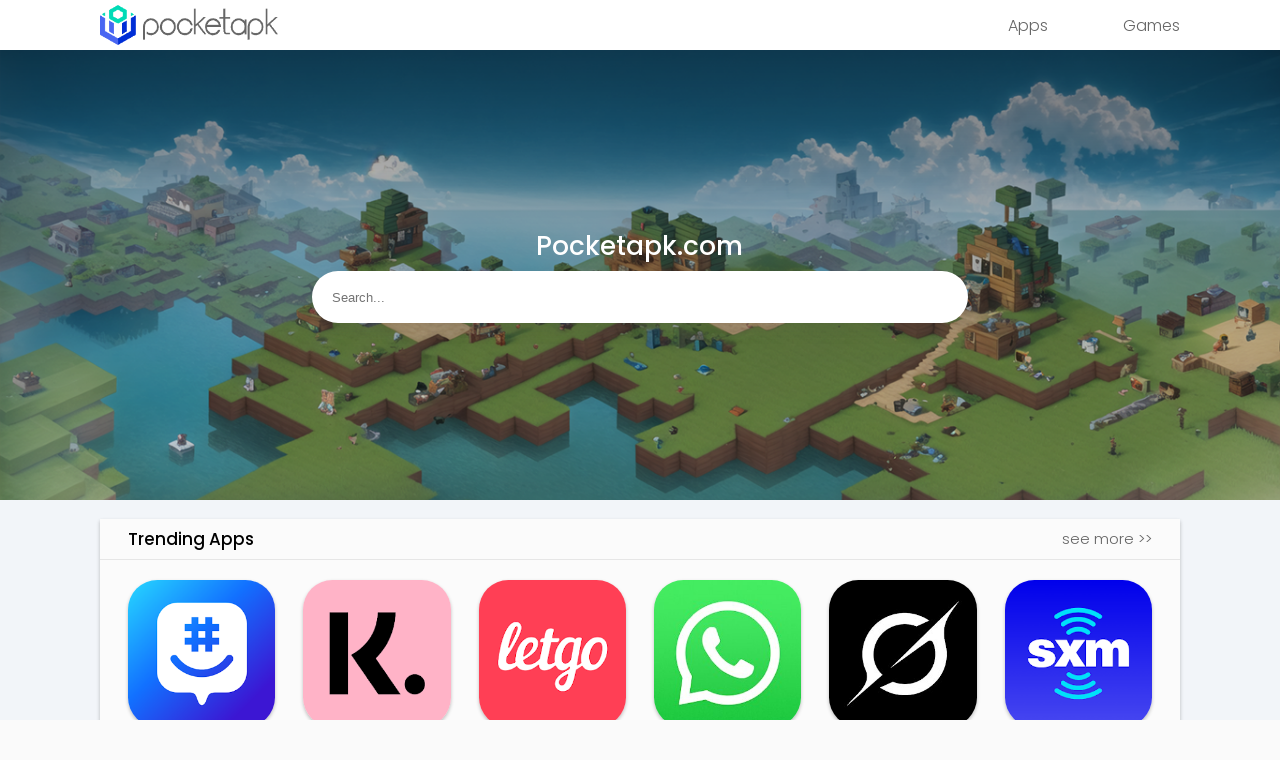

--- FILE ---
content_type: text/html; charset=utf-8
request_url: https://www.pocketapk.com/en/
body_size: 8835
content:
<!DOCTYPE html><html lang="en"><head><meta charset="UTF-8"><meta http-equiv="X-UA-Compatible" content="IE=edge"><meta name="viewport" content="width=device-width, initial-scale=1.0"><link rel="icon" type="image/x-icon" href="/static/favicon.ico"><title>Pocketapk - Best App Free Downloads</title><meta name="description" content="Download apk with Pocketapk. Discover What You Want Easier, Faster and Safer."><meta name="keywords" content="Apps, games, free download, reviews, apk download, android apk download, app for android, free app apk, fast download, best apps, android apps, android apk, latest version, Top free games, Top free apps, Top paid Hot games, Hot apps, popular apps, popular games"><script async src="https://www.googletagmanager.com/gtag/js?id=G-5ELFMSHHBY"></script><script>window.dataLayer = window.dataLayer || [];
function gtag(){dataLayer.push(arguments);}
gtag('js', new Date());
gtag('config', 'G-5ELFMSHHBY');
gtag('config', 'AW-409182589');</script><script async src="https://pagead2.googlesyndication.com/pagead/js/adsbygoogle.js?client=ca-pub-3970926680163947" crossorigin="anonymous" data-ad-channel="2375466412"></script><script async rel="preload" src="https://securepubads.g.doubleclick.net/tag/js/gpt.js" as="script"></script><script>window.googletag = window.googletag || {cmd: []};
let interstitialSlot;
let backupInterstitialSlot;
googletag.cmd.push(function() {
    //- /6355419/Travel/Europe/France/Paris /22306380070/apk-inter1 /22306380070/apk-inter2
    interstitialSlot = googletag.defineOutOfPageSlot('/22306380070/apk-inter1', googletag.enums.OutOfPageFormat.INTERSTITIAL);
    if(interstitialSlot){
        interstitialSlot.addService(googletag.pubads()).setTargeting("custom_channel", 'pocketapk.com/000');
        console.info('%cinterstitial Slot not null!', 'background:green;color:#fff;');
        googletag.pubads().addEventListener('slotOnload', function(event) {
            console.info('%cinterstitial is loaded!', 'background:green;color:#fff;',event.slot.getAdUnitPath());
        });
        googletag.pubads().addEventListener('slotRenderEnded', function(event) {
            event.isEmpty ? console.info('%ceins!', 'background:red;color:#fff;', event.slot.getAdUnitPath()) : '';
            if (interstitialSlot === event.slot && event.isEmpty) {
                //- 初始插屏无返回
                googletag.destroySlots([interstitialSlot]);
                backupInterstitialSlot = googletag.defineOutOfPageSlot('/22306380070/apk-inter2', googletag.enums.OutOfPageFormat.INTERSTITIAL);
                if(backupInterstitialSlot){
                    backupInterstitialSlot.addService(googletag.pubads()).setTargeting("custom_channel", 'pocketapk.com/000');
                    googletag.display(backupInterstitialSlot);
                }
            }
        });
    }
});</script><style type="text/css">.{

}
html,body{
    margin: 0 0;
    padding: 0 0;
    user-select: none;
    font-family: 'Poppins',sans-serif, Roboto,Opensans,sans-serif,Arial,Helvetica;
    background-color: #FAFAFA;
    min-height: 100vh;
}
@media(max-width: 1366px){
    html,body{
        font-size: calc((100vw / 1366) * 10);
    }
}
@media(min-width: 1366px){
    html,body{
        font-size: 62.5%;
    }
}
p,h1,h2,h3,h4,h5,h6{
    margin:0 0;
}</style><script>(function(w,d,s,l,i){w[l]=w[l]||[];w[l].push({'gtm.start':new Date().getTime(),event:'gtm.js'});var f=d.getElementsByTagName(s)[0],j=d.createElement(s),dl=l!='dataLayer'?'&l='+l:'';j.async=true;j.src='https://www.googletagmanager.com/gtm.js?id='+i+dl;f.parentNode.insertBefore(j,f);})(window,document,'script','dataLayer','GTM-54QTSHG');</script><script>const linkPrefix = '/en';</script><script>if("fonts" in document) {
    const black = new FontFace("Poppins", "url(../../../static/fonts/Poppins-Black-subset.woff2) format('woff2')", { weight: "900" });
    const blackItalic = new FontFace("Poppins", "url(../../../static/fonts/Poppins-BlackItalic-subset.woff2) format('woff2')", { weight: "900", style: "italic" });
    const bold = new FontFace("Poppins", "url(../../../static/fonts/Poppins-Bold-subset.woff2) format('woff2')", { weight: "700" });
    const boldItalic = new FontFace("Poppins", "url(../../../static/fonts/Poppins-BoldItalic-subset.woff2) format('woff2')", { weight: "700", style: "italic" });
    const semibold = new FontFace("Poppins", "url(../../../static/fonts/Poppins-SemiBold-subset.woff2) format('woff2')", { weight: "600" });
    const semiboldItalic = new FontFace("Poppins", "url(../../../static/fonts/Poppins-SemiBoldItalic-subset.woff2) format('woff2')", { weight: "600", style: "italic" });
    const medium = new FontFace("Poppins", "url(../../../static/fonts/Poppins-Medium-subset.woff2) format('woff2')", { weight: "500" });
    const mediumItalic = new FontFace("Poppins", "url(../../../static/fonts/Poppins-MediumItalic-subset.woff2) format('woff2')", { weight: "500", style: "italic" });
    const regular = new FontFace("Poppins", "url(../../../static/fonts/Poppins-Regular-subset.woff2) format('woff2')", { weight: "400" });
    const regularItalic = new FontFace("Poppins", "url(../../../static/fonts/Poppins-Italic-subset.woff2) format('woff2')", { weight: "400", style: "italic" });
    const light = new FontFace("Poppins", "url(../../../static/fonts/Poppins-Light-subset.woff2) format('woff2')", { weight: "300" });
    const lightItalic = new FontFace("Poppins", "url(../../../static/fonts/Poppins-LightItalic-subset.woff2) format('woff2')", { weight: "300", style: "italic" });
    const thin = new FontFace("Poppins", "url(../../../static/fonts/Poppins-Thin-subset.woff2) format('woff2')", { weight: "100" });
    const thinItalic = new FontFace("Poppins", "url(../../../static/fonts/Poppins-ThinItalic-subset.woff2) format('woff2')", { weight: "100", style: "italic" });
    const fontsArr = [ black, blackItalic, bold, boldItalic, regular, regularItalic, light, lightItalic, thin, thinItalic ];
    Promise.all([black.load(), blackItalic.load(), bold.load(), boldItalic.load(), semibold.load(), semiboldItalic.load(), medium.load() , mediumItalic.load(),regular.load(), regularItalic.load(), light.load(), lightItalic.load(), thin.load(), thinItalic.load()]).then((fonts) => {
        fonts.forEach(font => {
            document.fonts.add(font);
        });
    });
}else{
    const style = document.createElement('style');
    style.innerHTML = "@font-face{ font-family: 'Poppins'; font-weight: 900; src: url(../../../static/fonts/Poppins-Black-subset.woff2) format('woff2');} @font-face{ font-family: 'Poppins'; font-weight: 900; font-style: italic; src: url(../../../static/fonts/Poppins-BlackItalic-subset.woff2) format('woff2'); }@font-face{ font-family: 'Poppins'; font-weight: 700; src: url(../../../static/fonts/Poppins-Bold-subset.woff2) format('woff2'); }@font-face{ font-family: 'Poppins'; font-weight: 700; font-style: italic; src: url(../../../static/fonts/Poppins-BoldItalic-subset.woff2) format('woff2'); }@font-face{ font-family: 'Poppins'; font-weight: 600;font-style: italic; src: url(../../../static/fonts/Poppins-SemiboldItalic-subset.woff2) format('woff2'); }@font-face{ font-family: 'Poppins'; font-weight: 600;font-style: italic; src: url(../../../static/fonts/Poppins-Semibold-subset.woff2) format('woff2'); }@font-face{ font-family: 'Poppins'; font-weight: 500; src: url(../../../static/fonts/Poppins-Medium-subset.woff2) format('woff2'); }@font-face{ font-family: 'Poppins'; font-weight: 500;font-style: italic; src: url(../../../static/fonts/Poppins-MediumItalic-subset.woff2) format('woff2'); }@font-face{ font-family: 'Poppins'; font-weight: 400; src: url(../../../static/fonts/Poppins-Regular-subset.woff2) format('woff2'); }@font-face{ font-family: 'Poppins'; font-weight: 400; font-style: italic; src: url(../../../static/fonts/Poppins-Italic-subset.woff2) format('woff2'); }@font-face{ font-family: 'Poppins'; font-weight: 300; src: url(../../../static/fonts/Poppins-Light-subset.woff2) format('woff2'); }@font-face{ font-family: 'Poppins'; font-weight: 300; font-style: italic; src: url(../../../static/fonts/Poppins-LightItalic-subset.woff2) format('woff2'); }@font-face{ font-family: 'Poppins'; font-weight: 100; src: url(../../../static/fonts/Poppins-Thin-subset.woff2) format('woff2'); }@font-face{ font-family: 'Poppins'; font-weight: 100; font-style: italic; src: url(../../../static/fonts/Poppins-ThinItalic-subset.woff2) format('woff2'); }";
    document.head.appendChild(style);
}</script><link href="../../../static/css/home.desktop.039dc91056430ab8a5bb.css" rel="stylesheet"></head><body> <header> <input id="menu-toggle" type="checkbox" hidden><div class="rtl"><a id="logo" href="/en"> <img class="logo-icon" src="/static/images/logo@2x.png" alt="logo icon"/></a></div><div id="nav-link"> <a href="/en/category/trending-app">Apps</a><a href="/en/category/trending-game">Games</a></div></header><section id="top"> <div class="top-bg"> </div><div class="dynamic-area"><p class="site-name">Pocketapk.com</p><fieldset class="field-container"><input class="field" id="search" type="search" placeholder="Search..."><div class="icons-container"></div></fieldset></div></section><section class="category-container"><div class="category-box"><div class="category-header"> <h5>Trending Apps</h5><a href="/en/category/trending-app">see more
>></a></div><div class="category-list app-list"><a class="card" href="/en/detail/13306"> <div class="image-box squar"> <picture><source srcset="/static/images/method-draw-image.svg" data-src="https://resc.pocketapk.com/images/13306/logo_pad.jpg" type="image/webp"/><img src="/static/images/method-draw-image.svg" data-src="https://resc.pocketapk.com/images/13306/logo_pad.jpg" decoding="async" crossorigin="anonymous"/></picture></div><p class="card-title">GroupMe</p><span class="card-desc">GroupMe</span><div class="grade"><div class="star"> <img src="/static/images/star.png" alt="star" style="width: 12px;height:12px;"/><img src="/static/images/star.png" alt="star" style="width: 12px;height:12px;"/><img src="/static/images/star.png" alt="star" style="width: 12px;height:12px;"/><img src="/static/images/star.png" alt="star" style="width: 12px;height:12px;"/><div class="half-star"> <img src="/static/images/empty-star.png" style="width: 12px;height:12px;"/><img src="/static/images/half-star.png" style="width: 6px;height:12px;"/></div></div><span class="grade-num">4.5</span></div></a><a class="card" href="/en/detail/19997"> <div class="image-box squar"> <picture><source srcset="/static/images/method-draw-image.svg" data-src="https://resc.pocketapk.com/images/19997/logo_pad.jpg" type="image/webp"/><img src="/static/images/method-draw-image.svg" data-src="https://resc.pocketapk.com/images/19997/logo_pad.jpg" decoding="async" crossorigin="anonymous"/></picture></div><p class="card-title">Klarna | Shop now. Pay later.</p><span class="card-desc">Klarna Bank AB (publ)</span><div class="grade"><div class="star"> <img src="/static/images/star.png" alt="star" style="width: 12px;height:12px;"/><img src="/static/images/star.png" alt="star" style="width: 12px;height:12px;"/><img src="/static/images/star.png" alt="star" style="width: 12px;height:12px;"/><img src="/static/images/star.png" alt="star" style="width: 12px;height:12px;"/><img src="/static/images/empty-star.png" alt="empty star" style="width: 12px;height:12px;"/></div><span class="grade-num">4.3</span></div></a><a class="card" href="/en/detail/19984"> <div class="image-box squar"> <picture><source srcset="/static/images/method-draw-image.svg" data-src="https://resc.pocketapk.com/images/19984/logo_pad.jpg" type="image/webp"/><img src="/static/images/method-draw-image.svg" data-src="https://resc.pocketapk.com/images/19984/logo_pad.jpg" decoding="async" crossorigin="anonymous"/></picture></div><p class="card-title">letgo: Buy &amp; Sell Used Stuff</p><span class="card-desc">letgo</span><div class="grade"><div class="star"> <img src="/static/images/star.png" alt="star" style="width: 12px;height:12px;"/><img src="/static/images/star.png" alt="star" style="width: 12px;height:12px;"/><img src="/static/images/star.png" alt="star" style="width: 12px;height:12px;"/><img src="/static/images/empty-star.png" alt="empty star" style="width: 12px;height:12px;"/><img src="/static/images/empty-star.png" alt="empty star" style="width: 12px;height:12px;"/></div><span class="grade-num">3.3</span></div></a><a class="card" href="/en/detail/108"> <div class="image-box squar"> <picture><source srcset="/static/images/method-draw-image.svg" data-src="https://resc.pocketapk.com/apk-info-data/images/13522834152485232641352283398412587008.jpg" type="image/webp"/><img src="/static/images/method-draw-image.svg" data-src="https://resc.pocketapk.com/apk-info-data/images/13522834152485232641352283398412587008.jpg" decoding="async" crossorigin="anonymous"/></picture></div><p class="card-title">WhatsApp Messenger</p><span class="card-desc">WhatsApp LLC</span><div class="grade"><div class="star"> <img src="/static/images/star.png" alt="star" style="width: 12px;height:12px;"/><img src="/static/images/star.png" alt="star" style="width: 12px;height:12px;"/><img src="/static/images/star.png" alt="star" style="width: 12px;height:12px;"/><img src="/static/images/star.png" alt="star" style="width: 12px;height:12px;"/><div class="half-star"> <img src="/static/images/empty-star.png" style="width: 12px;height:12px;"/><img src="/static/images/half-star.png" style="width: 6px;height:12px;"/></div></div><span class="grade-num">4.5</span></div></a><a class="card" href="/en/detail/72564"> <div class="image-box squar"> <picture><source srcset="/static/images/method-draw-image.svg" data-src="https://resc.pocketapk.com/apk-info-data/images/13612903000604876801361290278812143616.jpg" type="image/webp"/><img src="/static/images/method-draw-image.svg" data-src="https://resc.pocketapk.com/apk-info-data/images/13612903000604876801361290278812143616.jpg" decoding="async" crossorigin="anonymous"/></picture></div><p class="card-title">Grok</p><span class="card-desc">xAI</span><div class="grade"><div class="star"> <img src="/static/images/star.png" alt="star" style="width: 12px;height:12px;"/><img src="/static/images/star.png" alt="star" style="width: 12px;height:12px;"/><img src="/static/images/star.png" alt="star" style="width: 12px;height:12px;"/><img src="/static/images/star.png" alt="star" style="width: 12px;height:12px;"/><div class="half-star"> <img src="/static/images/empty-star.png" style="width: 12px;height:12px;"/><img src="/static/images/half-star.png" style="width: 6px;height:12px;"/></div></div><span class="grade-num">4.9</span></div></a><a class="card" href="/en/detail/118"> <div class="image-box squar"> <picture><source srcset="/static/images/method-draw-image.svg" data-src="https://resc.pocketapk.com/images/118/logo_pad.jpg" type="image/webp"/><img src="/static/images/method-draw-image.svg" data-src="https://resc.pocketapk.com/images/118/logo_pad.jpg" decoding="async" crossorigin="anonymous"/></picture></div><p class="card-title">SiriusXM: Music, Sports &amp; News</p><span class="card-desc">Sirius XM Radio Inc</span><div class="grade"><div class="star"> <img src="/static/images/star.png" alt="star" style="width: 12px;height:12px;"/><img src="/static/images/star.png" alt="star" style="width: 12px;height:12px;"/><img src="/static/images/star.png" alt="star" style="width: 12px;height:12px;"/><img src="/static/images/star.png" alt="star" style="width: 12px;height:12px;"/><div class="half-star"> <img src="/static/images/empty-star.png" style="width: 12px;height:12px;"/><img src="/static/images/half-star.png" style="width: 6px;height:12px;"/></div></div><span class="grade-num">4.8</span></div></a><a class="card" href="/en/detail/11556"> <div class="image-box squar"> <picture><source srcset="/static/images/method-draw-image.svg" data-src="https://resc.pocketapk.com/images/11556/logo_pad.jpg" type="image/webp"/><img src="/static/images/method-draw-image.svg" data-src="https://resc.pocketapk.com/images/11556/logo_pad.jpg" decoding="async" crossorigin="anonymous"/></picture></div><p class="card-title">Passport Parking</p><span class="card-desc">Passport Labs, Inc.</span><div class="grade"><div class="star"> <img src="/static/images/star.png" alt="star" style="width: 12px;height:12px;"/><img src="/static/images/star.png" alt="star" style="width: 12px;height:12px;"/><img src="/static/images/star.png" alt="star" style="width: 12px;height:12px;"/><img src="/static/images/empty-star.png" alt="empty star" style="width: 12px;height:12px;"/><img src="/static/images/empty-star.png" alt="empty star" style="width: 12px;height:12px;"/></div><span class="grade-num">3.4</span></div></a><a class="card" href="/en/detail/72956"> <div class="image-box squar"> <picture><source srcset="/static/images/method-draw-image.svg" data-src="https://resc.pocketapk.com/apk-info-data/images/14436344670586347521443634462813999104.jpg" type="image/webp"/><img src="/static/images/method-draw-image.svg" data-src="https://resc.pocketapk.com/apk-info-data/images/14436344670586347521443634462813999104.jpg" decoding="async" crossorigin="anonymous"/></picture></div><p class="card-title">Sora by OpenAI</p><span class="card-desc">OpenAI</span><div class="grade"><div class="star"> <img src="/static/images/star.png" alt="star" style="width: 12px;height:12px;"/><img src="/static/images/star.png" alt="star" style="width: 12px;height:12px;"/><img src="/static/images/star.png" alt="star" style="width: 12px;height:12px;"/><img src="/static/images/star.png" alt="star" style="width: 12px;height:12px;"/><div class="half-star"> <img src="/static/images/empty-star.png" style="width: 12px;height:12px;"/><img src="/static/images/half-star.png" style="width: 6px;height:12px;"/></div></div><span class="grade-num">4.7</span></div></a><a class="card" href="/en/detail/23789"> <div class="image-box squar"> <picture><source srcset="/static/images/method-draw-image.svg" data-src="https://resc.pocketapk.com/images/23789/logo_pad.jpg" type="image/webp"/><img src="/static/images/method-draw-image.svg" data-src="https://resc.pocketapk.com/images/23789/logo_pad.jpg" decoding="async" crossorigin="anonymous"/></picture></div><p class="card-title">ChatBot - AI Chat</p><span class="card-desc">X PhotoKit</span><div class="grade"><div class="star"> <img src="/static/images/star.png" alt="star" style="width: 12px;height:12px;"/><img src="/static/images/star.png" alt="star" style="width: 12px;height:12px;"/><img src="/static/images/star.png" alt="star" style="width: 12px;height:12px;"/><img src="/static/images/star.png" alt="star" style="width: 12px;height:12px;"/><div class="half-star"> <img src="/static/images/empty-star.png" style="width: 12px;height:12px;"/><img src="/static/images/half-star.png" style="width: 6px;height:12px;"/></div></div><span class="grade-num">4.5</span></div></a><a class="card" href="/en/detail/24197"> <div class="image-box squar"> <picture><source srcset="/static/images/method-draw-image.svg" data-src="https://resc.pocketapk.com/apk-info-data/images/13501156139557396481350115601339273216.jpg" type="image/webp"/><img src="/static/images/method-draw-image.svg" data-src="https://resc.pocketapk.com/apk-info-data/images/13501156139557396481350115601339273216.jpg" decoding="async" crossorigin="anonymous"/></picture></div><p class="card-title">Chai: Chat AI Platform</p><span class="card-desc">Chai Research Corp.</span><div class="grade"><div class="star"> <img src="/static/images/star.png" alt="star" style="width: 12px;height:12px;"/><img src="/static/images/star.png" alt="star" style="width: 12px;height:12px;"/><img src="/static/images/star.png" alt="star" style="width: 12px;height:12px;"/><img src="/static/images/star.png" alt="star" style="width: 12px;height:12px;"/><img src="/static/images/empty-star.png" alt="empty star" style="width: 12px;height:12px;"/></div><span class="grade-num">4.3</span></div></a><a class="card" href="/en/detail/13594"> <div class="image-box squar"> <picture><source srcset="/static/images/method-draw-image.svg" data-src="https://resc.pocketapk.com/images/13594/logo_pad.jpg" type="image/webp"/><img src="/static/images/method-draw-image.svg" data-src="https://resc.pocketapk.com/images/13594/logo_pad.jpg" decoding="async" crossorigin="anonymous"/></picture></div><p class="card-title">Domino's Pizza USA</p><span class="card-desc">Domino's Pizza LLC</span><div class="grade"><div class="star"> <img src="/static/images/star.png" alt="star" style="width: 12px;height:12px;"/><img src="/static/images/star.png" alt="star" style="width: 12px;height:12px;"/><img src="/static/images/star.png" alt="star" style="width: 12px;height:12px;"/><img src="/static/images/star.png" alt="star" style="width: 12px;height:12px;"/><div class="half-star"> <img src="/static/images/empty-star.png" style="width: 12px;height:12px;"/><img src="/static/images/half-star.png" style="width: 6px;height:12px;"/></div></div><span class="grade-num">4.7</span></div></a><a class="card" href="/en/detail/20913"> <div class="image-box squar"> <picture><source srcset="/static/images/method-draw-image.svg" data-src="https://resc.pocketapk.com/images/20913/logo_pad.jpg" type="image/webp"/><img src="/static/images/method-draw-image.svg" data-src="https://resc.pocketapk.com/images/20913/logo_pad.jpg" decoding="async" crossorigin="anonymous"/></picture></div><p class="card-title">FaceApp: Perfect Face Editor</p><span class="card-desc">FaceApp Technology Ltd</span><div class="grade"><div class="star"> <img src="/static/images/star.png" alt="star" style="width: 12px;height:12px;"/><img src="/static/images/star.png" alt="star" style="width: 12px;height:12px;"/><img src="/static/images/star.png" alt="star" style="width: 12px;height:12px;"/><img src="/static/images/star.png" alt="star" style="width: 12px;height:12px;"/><img src="/static/images/empty-star.png" alt="empty star" style="width: 12px;height:12px;"/></div><span class="grade-num">4.4</span></div></a><a class="card" href="/en/detail/60602"> <div class="image-box squar"> <picture><source srcset="/static/images/method-draw-image.svg" data-src="https://resc.pocketapk.com/images/60602/logo_pad.jpg" type="image/webp"/><img src="/static/images/method-draw-image.svg" data-src="https://resc.pocketapk.com/images/60602/logo_pad.jpg" decoding="async" crossorigin="anonymous"/></picture></div><p class="card-title">Perplexity - Ask Anything</p><span class="card-desc">PerplexityAI</span><div class="grade"><div class="star"> <img src="/static/images/star.png" alt="star" style="width: 12px;height:12px;"/><img src="/static/images/star.png" alt="star" style="width: 12px;height:12px;"/><img src="/static/images/star.png" alt="star" style="width: 12px;height:12px;"/><img src="/static/images/star.png" alt="star" style="width: 12px;height:12px;"/><div class="half-star"> <img src="/static/images/empty-star.png" style="width: 12px;height:12px;"/><img src="/static/images/half-star.png" style="width: 6px;height:12px;"/></div></div><span class="grade-num">4.7</span></div></a><a class="card" href="/en/detail/104"> <div class="image-box squar"> <picture><source srcset="/static/images/method-draw-image.svg" data-src="https://resc.pocketapk.com/images/104/logo_pad.jpg" type="image/webp"/><img src="/static/images/method-draw-image.svg" data-src="https://resc.pocketapk.com/images/104/logo_pad.jpg" decoding="async" crossorigin="anonymous"/></picture></div><p class="card-title">OfferUp: Buy. Sell. Letgo.</p><span class="card-desc">OfferUp Inc.</span><div class="grade"><div class="star"> <img src="/static/images/star.png" alt="star" style="width: 12px;height:12px;"/><img src="/static/images/star.png" alt="star" style="width: 12px;height:12px;"/><img src="/static/images/star.png" alt="star" style="width: 12px;height:12px;"/><img src="/static/images/star.png" alt="star" style="width: 12px;height:12px;"/><img src="/static/images/empty-star.png" alt="empty star" style="width: 12px;height:12px;"/></div><span class="grade-num">4.4</span></div></a><a class="card" href="/en/detail/15843"> <div class="image-box squar"> <picture><source srcset="/static/images/method-draw-image.svg" data-src="https://resc.pocketapk.com/images/15843/logo_pad.jpg" type="image/webp"/><img src="/static/images/method-draw-image.svg" data-src="https://resc.pocketapk.com/images/15843/logo_pad.jpg" decoding="async" crossorigin="anonymous"/></picture></div><p class="card-title">Geeni</p><span class="card-desc">Merkury Innovations</span><div class="grade"><div class="star"> <img src="/static/images/star.png" alt="star" style="width: 12px;height:12px;"/><img src="/static/images/star.png" alt="star" style="width: 12px;height:12px;"/><img src="/static/images/star.png" alt="star" style="width: 12px;height:12px;"/><img src="/static/images/star.png" alt="star" style="width: 12px;height:12px;"/><div class="half-star"> <img src="/static/images/empty-star.png" style="width: 12px;height:12px;"/><img src="/static/images/half-star.png" style="width: 6px;height:12px;"/></div></div><span class="grade-num">4.6</span></div></a><a class="card" href="/en/detail/13350"> <div class="image-box squar"> <picture><source srcset="/static/images/method-draw-image.svg" data-src="https://resc.pocketapk.com/images/13350/logo_pad.jpg" type="image/webp"/><img src="/static/images/method-draw-image.svg" data-src="https://resc.pocketapk.com/images/13350/logo_pad.jpg" decoding="async" crossorigin="anonymous"/></picture></div><p class="card-title">Google Chrome: Fast &amp; Secure</p><span class="card-desc">Google LLC</span><div class="grade"><div class="star"> <img src="/static/images/star.png" alt="star" style="width: 12px;height:12px;"/><img src="/static/images/star.png" alt="star" style="width: 12px;height:12px;"/><img src="/static/images/star.png" alt="star" style="width: 12px;height:12px;"/><img src="/static/images/star.png" alt="star" style="width: 12px;height:12px;"/><img src="/static/images/empty-star.png" alt="empty star" style="width: 12px;height:12px;"/></div><span class="grade-num">4.1</span></div></a><a class="card" href="/en/detail/15861"> <div class="image-box squar"> <picture><source srcset="/static/images/method-draw-image.svg" data-src="https://resc.pocketapk.com/images/15861/logo_pad.jpg" type="image/webp"/><img src="/static/images/method-draw-image.svg" data-src="https://resc.pocketapk.com/images/15861/logo_pad.jpg" decoding="async" crossorigin="anonymous"/></picture></div><p class="card-title">Bolt: Request a Ride</p><span class="card-desc">Bolt Technology</span><div class="grade"><div class="star"> <img src="/static/images/star.png" alt="star" style="width: 12px;height:12px;"/><img src="/static/images/star.png" alt="star" style="width: 12px;height:12px;"/><img src="/static/images/star.png" alt="star" style="width: 12px;height:12px;"/><img src="/static/images/star.png" alt="star" style="width: 12px;height:12px;"/><div class="half-star"> <img src="/static/images/empty-star.png" style="width: 12px;height:12px;"/><img src="/static/images/half-star.png" style="width: 6px;height:12px;"/></div></div><span class="grade-num">4.8</span></div></a><a class="card" href="/en/detail/25502"> <div class="image-box squar"> <picture><source srcset="/static/images/method-draw-image.svg" data-src="https://resc.pocketapk.com/images/25502/logo_pad.jpg" type="image/webp"/><img src="/static/images/method-draw-image.svg" data-src="https://resc.pocketapk.com/images/25502/logo_pad.jpg" decoding="async" crossorigin="anonymous"/></picture></div><p class="card-title">ChatOn - AI Chat Bot Assistant</p><span class="card-desc">AIBY Inc.</span><div class="grade"><div class="star"> <img src="/static/images/star.png" alt="star" style="width: 12px;height:12px;"/><img src="/static/images/star.png" alt="star" style="width: 12px;height:12px;"/><img src="/static/images/star.png" alt="star" style="width: 12px;height:12px;"/><img src="/static/images/star.png" alt="star" style="width: 12px;height:12px;"/><img src="/static/images/empty-star.png" alt="empty star" style="width: 12px;height:12px;"/></div><span class="grade-num">4.4</span></div></a><a class="card" href="/en/detail/117"> <div class="image-box squar"> <picture><source srcset="/static/images/method-draw-image.svg" data-src="https://resc.pocketapk.com/images/117/logo_pad.jpg" type="image/webp"/><img src="/static/images/method-draw-image.svg" data-src="https://resc.pocketapk.com/images/117/logo_pad.jpg" decoding="async" crossorigin="anonymous"/></picture></div><p class="card-title">Pandora - Music &amp; Podcasts</p><span class="card-desc">Pandora</span><div class="grade"><div class="star"> <img src="/static/images/star.png" alt="star" style="width: 12px;height:12px;"/><img src="/static/images/star.png" alt="star" style="width: 12px;height:12px;"/><img src="/static/images/star.png" alt="star" style="width: 12px;height:12px;"/><img src="/static/images/star.png" alt="star" style="width: 12px;height:12px;"/><img src="/static/images/empty-star.png" alt="empty star" style="width: 12px;height:12px;"/></div><span class="grade-num">4.1</span></div></a><a class="card" href="/en/detail/111"> <div class="image-box squar"> <picture><source srcset="/static/images/method-draw-image.svg" data-src="https://resc.pocketapk.com/apk-info-data/images/13522837887512944641352283784510853120.jpg" type="image/webp"/><img src="/static/images/method-draw-image.svg" data-src="https://resc.pocketapk.com/apk-info-data/images/13522837887512944641352283784510853120.jpg" decoding="async" crossorigin="anonymous"/></picture></div><p class="card-title">Cash App</p><span class="card-desc">Block, Inc.</span><div class="grade"><div class="star"> <img src="/static/images/star.png" alt="star" style="width: 12px;height:12px;"/><img src="/static/images/star.png" alt="star" style="width: 12px;height:12px;"/><img src="/static/images/star.png" alt="star" style="width: 12px;height:12px;"/><img src="/static/images/star.png" alt="star" style="width: 12px;height:12px;"/><div class="half-star"> <img src="/static/images/empty-star.png" style="width: 12px;height:12px;"/><img src="/static/images/half-star.png" style="width: 6px;height:12px;"/></div></div><span class="grade-num">4.6</span></div></a><a class="card" href="/en/detail/124"> <div class="image-box squar"> <picture><source srcset="/static/images/method-draw-image.svg" data-src="https://resc.pocketapk.com/apk-info-data/images/13522836492655206401352283628071702528.jpg" type="image/webp"/><img src="/static/images/method-draw-image.svg" data-src="https://resc.pocketapk.com/apk-info-data/images/13522836492655206401352283628071702528.jpg" decoding="async" crossorigin="anonymous"/></picture></div><p class="card-title">Snapchat</p><span class="card-desc">Snap Inc</span><div class="grade"><div class="star"> <img src="/static/images/star.png" alt="star" style="width: 12px;height:12px;"/><img src="/static/images/star.png" alt="star" style="width: 12px;height:12px;"/><img src="/static/images/star.png" alt="star" style="width: 12px;height:12px;"/><img src="/static/images/star.png" alt="star" style="width: 12px;height:12px;"/><img src="/static/images/empty-star.png" alt="empty star" style="width: 12px;height:12px;"/></div><span class="grade-num">4.1</span></div></a><a class="card" href="/en/detail/98"> <div class="image-box squar"> <picture><source srcset="/static/images/method-draw-image.svg" data-src="https://resc.pocketapk.com/images/98/logo_pad.jpg" type="image/webp"/><img src="/static/images/method-draw-image.svg" data-src="https://resc.pocketapk.com/images/98/logo_pad.jpg" decoding="async" crossorigin="anonymous"/></picture></div><p class="card-title">Zoom - One Platform to Connect</p><span class="card-desc">zoom.us</span><div class="grade"><div class="star"> <img src="/static/images/star.png" alt="star" style="width: 12px;height:12px;"/><img src="/static/images/star.png" alt="star" style="width: 12px;height:12px;"/><img src="/static/images/star.png" alt="star" style="width: 12px;height:12px;"/><img src="/static/images/star.png" alt="star" style="width: 12px;height:12px;"/><img src="/static/images/empty-star.png" alt="empty star" style="width: 12px;height:12px;"/></div><span class="grade-num">4.1</span></div></a><a class="card" href="/en/detail/60111"> <div class="image-box squar"> <picture><source srcset="/static/images/method-draw-image.svg" data-src="https://resc.pocketapk.com/apk-info-data/images/13522843483091968001352284335608844288.jpg" type="image/webp"/><img src="/static/images/method-draw-image.svg" data-src="https://resc.pocketapk.com/apk-info-data/images/13522843483091968001352284335608844288.jpg" decoding="async" crossorigin="anonymous"/></picture></div><p class="card-title">Google Gemini</p><span class="card-desc">Google LLC</span><div class="grade"><div class="star"> <img src="/static/images/star.png" alt="star" style="width: 12px;height:12px;"/><img src="/static/images/star.png" alt="star" style="width: 12px;height:12px;"/><img src="/static/images/star.png" alt="star" style="width: 12px;height:12px;"/><img src="/static/images/star.png" alt="star" style="width: 12px;height:12px;"/><div class="half-star"> <img src="/static/images/empty-star.png" style="width: 12px;height:12px;"/><img src="/static/images/half-star.png" style="width: 6px;height:12px;"/></div></div><span class="grade-num">4.6</span></div></a><a class="card" href="/en/detail/113"> <div class="image-box squar"> <picture><source srcset="/static/images/method-draw-image.svg" data-src="https://resc.pocketapk.com/images/113/logo_pad.jpg" type="image/webp"/><img src="/static/images/method-draw-image.svg" data-src="https://resc.pocketapk.com/images/113/logo_pad.jpg" decoding="async" crossorigin="anonymous"/></picture></div><p class="card-title">Venmo</p><span class="card-desc">PayPal, Inc.</span><div class="grade"><div class="star"> <img src="/static/images/star.png" alt="star" style="width: 12px;height:12px;"/><img src="/static/images/star.png" alt="star" style="width: 12px;height:12px;"/><img src="/static/images/star.png" alt="star" style="width: 12px;height:12px;"/><img src="/static/images/star.png" alt="star" style="width: 12px;height:12px;"/><img src="/static/images/empty-star.png" alt="empty star" style="width: 12px;height:12px;"/></div><span class="grade-num">4.2</span></div></a><a class="card" href="/en/detail/20294"> <div class="image-box squar"> <picture><source srcset="/static/images/method-draw-image.svg" data-src="https://resc.pocketapk.com/images/20294/logo_pad.jpg" type="image/webp"/><img src="/static/images/method-draw-image.svg" data-src="https://resc.pocketapk.com/images/20294/logo_pad.jpg" decoding="async" crossorigin="anonymous"/></picture></div><p class="card-title">TikTok</p><span class="card-desc">TikTok Pte. Ltd.</span><div class="grade"><div class="star"> <img src="/static/images/star.png" alt="star" style="width: 12px;height:12px;"/><img src="/static/images/star.png" alt="star" style="width: 12px;height:12px;"/><img src="/static/images/star.png" alt="star" style="width: 12px;height:12px;"/><img src="/static/images/star.png" alt="star" style="width: 12px;height:12px;"/><img src="/static/images/empty-star.png" alt="empty star" style="width: 12px;height:12px;"/></div><span class="grade-num">4.4</span></div></a><a class="card" href="/en/detail/13183"> <div class="image-box squar"> <picture><source srcset="/static/images/method-draw-image.svg" data-src="https://resc.pocketapk.com/images/13183/logo_pad.jpg" type="image/webp"/><img src="/static/images/method-draw-image.svg" data-src="https://resc.pocketapk.com/images/13183/logo_pad.jpg" decoding="async" crossorigin="anonymous"/></picture></div><p class="card-title">Google Chat</p><span class="card-desc">Google LLC</span><div class="grade"><div class="star"> <img src="/static/images/star.png" alt="star" style="width: 12px;height:12px;"/><img src="/static/images/star.png" alt="star" style="width: 12px;height:12px;"/><img src="/static/images/star.png" alt="star" style="width: 12px;height:12px;"/><img src="/static/images/star.png" alt="star" style="width: 12px;height:12px;"/><img src="/static/images/empty-star.png" alt="empty star" style="width: 12px;height:12px;"/></div><span class="grade-num">4.4</span></div></a><a class="card" href="/en/detail/11495"> <div class="image-box squar"> <picture><source srcset="/static/images/method-draw-image.svg" data-src="https://resc.pocketapk.com/images/11495/logo_pad.jpg" type="image/webp"/><img src="/static/images/method-draw-image.svg" data-src="https://resc.pocketapk.com/images/11495/logo_pad.jpg" decoding="async" crossorigin="anonymous"/></picture></div><p class="card-title">Pinterest</p><span class="card-desc">Pinterest</span><div class="grade"><div class="star"> <img src="/static/images/star.png" alt="star" style="width: 12px;height:12px;"/><img src="/static/images/star.png" alt="star" style="width: 12px;height:12px;"/><img src="/static/images/star.png" alt="star" style="width: 12px;height:12px;"/><img src="/static/images/star.png" alt="star" style="width: 12px;height:12px;"/><div class="half-star"> <img src="/static/images/empty-star.png" style="width: 12px;height:12px;"/><img src="/static/images/half-star.png" style="width: 6px;height:12px;"/></div></div><span class="grade-num">4.5</span></div></a><a class="card" href="/en/detail/12118"> <div class="image-box squar"> <picture><source srcset="/static/images/method-draw-image.svg" data-src="https://resc.pocketapk.com/images/12118/logo_pad.jpg" type="image/webp"/><img src="/static/images/method-draw-image.svg" data-src="https://resc.pocketapk.com/images/12118/logo_pad.jpg" decoding="async" crossorigin="anonymous"/></picture></div><p class="card-title">MyFitnessPal: Calorie Counter</p><span class="card-desc">MyFitnessPal, Inc.</span><div class="grade"><div class="star"> <img src="/static/images/star.png" alt="star" style="width: 12px;height:12px;"/><img src="/static/images/star.png" alt="star" style="width: 12px;height:12px;"/><img src="/static/images/star.png" alt="star" style="width: 12px;height:12px;"/><img src="/static/images/star.png" alt="star" style="width: 12px;height:12px;"/><img src="/static/images/empty-star.png" alt="empty star" style="width: 12px;height:12px;"/></div><span class="grade-num">4.3</span></div></a><a class="card" href="/en/detail/11494"> <div class="image-box squar"> <picture><source srcset="/static/images/method-draw-image.svg" data-src="https://resc.pocketapk.com/images/11494/logo_pad.jpg" type="image/webp"/><img src="/static/images/method-draw-image.svg" data-src="https://resc.pocketapk.com/images/11494/logo_pad.jpg" decoding="async" crossorigin="anonymous"/></picture></div><p class="card-title">Google Home</p><span class="card-desc">Google LLC</span><div class="grade"><div class="star"> <img src="/static/images/star.png" alt="star" style="width: 12px;height:12px;"/><img src="/static/images/star.png" alt="star" style="width: 12px;height:12px;"/><img src="/static/images/star.png" alt="star" style="width: 12px;height:12px;"/><img src="/static/images/star.png" alt="star" style="width: 12px;height:12px;"/><img src="/static/images/empty-star.png" alt="empty star" style="width: 12px;height:12px;"/></div><span class="grade-num">4.2</span></div></a><a class="card" href="/en/detail/20445"> <div class="image-box squar"> <picture><source srcset="/static/images/method-draw-image.svg" data-src="https://resc.pocketapk.com/images/20445/logo_pad.jpg" type="image/webp"/><img src="/static/images/method-draw-image.svg" data-src="https://resc.pocketapk.com/images/20445/logo_pad.jpg" decoding="async" crossorigin="anonymous"/></picture></div><p class="card-title">Snapmint: Buy Now, Pay in EMIs</p><span class="card-desc">Snapmint</span><div class="grade"><div class="star"> <img src="/static/images/star.png" alt="star" style="width: 12px;height:12px;"/><img src="/static/images/star.png" alt="star" style="width: 12px;height:12px;"/><img src="/static/images/star.png" alt="star" style="width: 12px;height:12px;"/><img src="/static/images/star.png" alt="star" style="width: 12px;height:12px;"/><div class="half-star"> <img src="/static/images/empty-star.png" style="width: 12px;height:12px;"/><img src="/static/images/half-star.png" style="width: 6px;height:12px;"/></div></div><span class="grade-num">4.5</span></div></a></div></div><div class="category-box"><div class="category-header"> <h5>Trending Games</h5><a href="/en/category/trending-game">see more
>></a></div><div class="category-list"><a class="card" href="/en/detail/72808"> <div class="image-box squar"> <picture><source srcset="/static/images/method-draw-image.svg" data-src="https://resc.pocketapk.com/apk-info-data/images/14160344190766489601416034396666482688.jpg" type="image/webp"/><img src="/static/images/method-draw-image.svg" data-src="https://resc.pocketapk.com/apk-info-data/images/14160344190766489601416034396666482688.jpg" decoding="async" crossorigin="anonymous"/></picture></div><p class="card-title">Kpop Huntrix Game Demon Hunter</p><span class="card-desc">Rampage Studios</span><div class="grade"><div class="star"> <img src="/static/images/empty-star.png" alt="empty star" style="width: 12px;height:12px;"/><img src="/static/images/empty-star.png" alt="empty star" style="width: 12px;height:12px;"/><img src="/static/images/empty-star.png" alt="empty star" style="width: 12px;height:12px;"/><img src="/static/images/empty-star.png" alt="empty star" style="width: 12px;height:12px;"/><img src="/static/images/empty-star.png" alt="empty star" style="width: 12px;height:12px;"/></div><span class="grade-num">0</span></div></a><a class="card" href="/en/detail/72431"> <div class="image-box squar"> <picture><source srcset="/static/images/method-draw-image.svg" data-src="https://resc.pocketapk.com/images/72431/logo_pad.jpg" type="image/webp"/><img src="/static/images/method-draw-image.svg" data-src="https://resc.pocketapk.com/images/72431/logo_pad.jpg" decoding="async" crossorigin="anonymous"/></picture></div><p class="card-title">The Sims™ FreePlay</p><span class="card-desc">ELECTRONIC ARTS</span><div class="grade"><div class="star"> <img src="/static/images/star.png" alt="star" style="width: 12px;height:12px;"/><img src="/static/images/star.png" alt="star" style="width: 12px;height:12px;"/><img src="/static/images/star.png" alt="star" style="width: 12px;height:12px;"/><img src="/static/images/star.png" alt="star" style="width: 12px;height:12px;"/><img src="/static/images/empty-star.png" alt="empty star" style="width: 12px;height:12px;"/></div><span class="grade-num">4.3</span></div></a><a class="card" href="/en/detail/72880"> <div class="image-box squar"> <picture><source srcset="/static/images/method-draw-image.svg" data-src="https://resc.pocketapk.com/apk-info-data/images/14328038826942341121432803868832059392.jpg" type="image/webp"/><img src="/static/images/method-draw-image.svg" data-src="https://resc.pocketapk.com/apk-info-data/images/14328038826942341121432803868832059392.jpg" decoding="async" crossorigin="anonymous"/></picture></div><p class="card-title">Papa Louie Pals</p><span class="card-desc">Flipline Studios</span><div class="grade"><div class="star"> <img src="/static/images/star.png" alt="star" style="width: 12px;height:12px;"/><img src="/static/images/star.png" alt="star" style="width: 12px;height:12px;"/><img src="/static/images/star.png" alt="star" style="width: 12px;height:12px;"/><img src="/static/images/star.png" alt="star" style="width: 12px;height:12px;"/><img src="/static/images/empty-star.png" alt="empty star" style="width: 12px;height:12px;"/></div><span class="grade-num">4.4</span></div></a><a class="card" href="/en/detail/72771"> <div class="image-box squar"> <picture><source srcset="/static/images/method-draw-image.svg" data-src="https://resc.pocketapk.com/apk-info-data/images/14078061508502691841407806145867436032.jpg" type="image/webp"/><img src="/static/images/method-draw-image.svg" data-src="https://resc.pocketapk.com/apk-info-data/images/14078061508502691841407806145867436032.jpg" decoding="async" crossorigin="anonymous"/></picture></div><p class="card-title">ABC Kids - Tracing &amp; Phonics</p><span class="card-desc">RV AppStudios</span><div class="grade"><div class="star"> <img src="/static/images/star.png" alt="star" style="width: 12px;height:12px;"/><img src="/static/images/star.png" alt="star" style="width: 12px;height:12px;"/><img src="/static/images/star.png" alt="star" style="width: 12px;height:12px;"/><img src="/static/images/star.png" alt="star" style="width: 12px;height:12px;"/><div class="half-star"> <img src="/static/images/empty-star.png" style="width: 12px;height:12px;"/><img src="/static/images/half-star.png" style="width: 6px;height:12px;"/></div></div><span class="grade-num">4.6</span></div></a><a class="card" href="/en/detail/60792"> <div class="image-box squar"> <picture><source srcset="/static/images/method-draw-image.svg" data-src="https://resc.pocketapk.com/images/60792/logo_pad.jpg" type="image/webp"/><img src="/static/images/method-draw-image.svg" data-src="https://resc.pocketapk.com/images/60792/logo_pad.jpg" decoding="async" crossorigin="anonymous"/></picture></div><p class="card-title">Test: Angel or Devil</p><span class="card-desc">Sopelus Studio</span><div class="grade"><div class="star"> <img src="/static/images/star.png" alt="star" style="width: 12px;height:12px;"/><img src="/static/images/star.png" alt="star" style="width: 12px;height:12px;"/><img src="/static/images/star.png" alt="star" style="width: 12px;height:12px;"/><img src="/static/images/star.png" alt="star" style="width: 12px;height:12px;"/><img src="/static/images/empty-star.png" alt="empty star" style="width: 12px;height:12px;"/></div><span class="grade-num">4</span></div></a><a class="card" href="/en/detail/73002"> <div class="image-box squar"> <picture><source srcset="/static/images/method-draw-image.svg" data-src="https://resc.pocketapk.com/apk-info-data/images/14512876036383252481451287598034735104.jpg" type="image/webp"/><img src="/static/images/method-draw-image.svg" data-src="https://resc.pocketapk.com/apk-info-data/images/14512876036383252481451287598034735104.jpg" decoding="async" crossorigin="anonymous"/></picture></div><p class="card-title">Amazing Digital Game2D</p><span class="card-desc">CaterGames</span><div class="grade"><div class="star"> <img src="/static/images/star.png" alt="star" style="width: 12px;height:12px;"/><img src="/static/images/star.png" alt="star" style="width: 12px;height:12px;"/><img src="/static/images/star.png" alt="star" style="width: 12px;height:12px;"/><img src="/static/images/star.png" alt="star" style="width: 12px;height:12px;"/><img src="/static/images/empty-star.png" alt="empty star" style="width: 12px;height:12px;"/></div><span class="grade-num">4.1</span></div></a><a class="card" href="/en/detail/72609"> <div class="image-box squar"> <picture><source srcset="/static/images/method-draw-image.svg" data-src="https://resc.pocketapk.com/apk-info-data/images/14475685389398384641447568516672278528.jpg" type="image/webp"/><img src="/static/images/method-draw-image.svg" data-src="https://resc.pocketapk.com/apk-info-data/images/14475685389398384641447568516672278528.jpg" decoding="async" crossorigin="anonymous"/></picture></div><p class="card-title">Quick Scratch Earn RBX</p><span class="card-desc">AppInnovator.Inc</span><div class="grade"><div class="star"> <img src="/static/images/empty-star.png" alt="empty star" style="width: 12px;height:12px;"/><img src="/static/images/empty-star.png" alt="empty star" style="width: 12px;height:12px;"/><img src="/static/images/empty-star.png" alt="empty star" style="width: 12px;height:12px;"/><img src="/static/images/empty-star.png" alt="empty star" style="width: 12px;height:12px;"/><img src="/static/images/empty-star.png" alt="empty star" style="width: 12px;height:12px;"/></div><span class="grade-num">0</span></div></a><a class="card" href="/en/detail/72343"> <div class="image-box squar"> <picture><source srcset="/static/images/method-draw-image.svg" data-src="https://resc.pocketapk.com/apk-info-data/images/13472153351662018561347215329872990208.jpg" type="image/webp"/><img src="/static/images/method-draw-image.svg" data-src="https://resc.pocketapk.com/apk-info-data/images/13472153351662018561347215329872990208.jpg" decoding="async" crossorigin="anonymous"/></picture></div><p class="card-title">Super Mario Run</p><span class="card-desc">Nintendo Co., Ltd.</span><div class="grade"><div class="star"> <img src="/static/images/star.png" alt="star" style="width: 12px;height:12px;"/><img src="/static/images/star.png" alt="star" style="width: 12px;height:12px;"/><img src="/static/images/star.png" alt="star" style="width: 12px;height:12px;"/><div class="half-star"> <img src="/static/images/empty-star.png" style="width: 12px;height:12px;"/><img src="/static/images/half-star.png" style="width: 6px;height:12px;"/></div><img src="/static/images/empty-star.png" alt="empty star" style="width: 12px;height:12px;"/></div><span class="grade-num">3.9</span></div></a><a class="card" href="/en/detail/72370"> <div class="image-box squar"> <picture><source srcset="/static/images/method-draw-image.svg" data-src="https://resc.pocketapk.com/apk-info-data/images/14609518837698600961460951866866814976.jpg" type="image/webp"/><img src="/static/images/method-draw-image.svg" data-src="https://resc.pocketapk.com/apk-info-data/images/14609518837698600961460951866866814976.jpg" decoding="async" crossorigin="anonymous"/></picture></div><p class="card-title">School Party Craft</p><span class="card-desc">Candy Room Games &amp; RabbitCo</span><div class="grade"><div class="star"> <img src="/static/images/star.png" alt="star" style="width: 12px;height:12px;"/><img src="/static/images/star.png" alt="star" style="width: 12px;height:12px;"/><img src="/static/images/star.png" alt="star" style="width: 12px;height:12px;"/><img src="/static/images/star.png" alt="star" style="width: 12px;height:12px;"/><div class="half-star"> <img src="/static/images/empty-star.png" style="width: 12px;height:12px;"/><img src="/static/images/half-star.png" style="width: 6px;height:12px;"/></div></div><span class="grade-num">4.5</span></div></a><a class="card" href="/en/detail/72809"> <div class="image-box squar"> <picture><source srcset="/static/images/method-draw-image.svg" data-src="https://resc.pocketapk.com/apk-info-data/images/14160345234644869121416034501171761152.jpg" type="image/webp"/><img src="/static/images/method-draw-image.svg" data-src="https://resc.pocketapk.com/apk-info-data/images/14160345234644869121416034501171761152.jpg" decoding="async" crossorigin="anonymous"/></picture></div><p class="card-title">Kpop Demon Hunter ColoringBook</p><span class="card-desc">WarungNo</span><div class="grade"><div class="star"> <img src="/static/images/empty-star.png" alt="empty star" style="width: 12px;height:12px;"/><img src="/static/images/empty-star.png" alt="empty star" style="width: 12px;height:12px;"/><img src="/static/images/empty-star.png" alt="empty star" style="width: 12px;height:12px;"/><img src="/static/images/empty-star.png" alt="empty star" style="width: 12px;height:12px;"/><img src="/static/images/empty-star.png" alt="empty star" style="width: 12px;height:12px;"/></div><span class="grade-num">0</span></div></a><a class="card" href="/en/detail/196"> <div class="image-box squar"> <picture><source srcset="/static/images/method-draw-image.svg" data-src="https://resc.pocketapk.com/apk-info-data/images/14613112513003724801461311237849239552.jpg" type="image/webp"/><img src="/static/images/method-draw-image.svg" data-src="https://resc.pocketapk.com/apk-info-data/images/14613112513003724801461311237849239552.jpg" decoding="async" crossorigin="anonymous"/></picture></div><p class="card-title">aquapark.io</p><span class="card-desc">VOODOO</span><div class="grade"><div class="star"> <img src="/static/images/star.png" alt="star" style="width: 12px;height:12px;"/><img src="/static/images/star.png" alt="star" style="width: 12px;height:12px;"/><img src="/static/images/star.png" alt="star" style="width: 12px;height:12px;"/><img src="/static/images/star.png" alt="star" style="width: 12px;height:12px;"/><img src="/static/images/empty-star.png" alt="empty star" style="width: 12px;height:12px;"/></div><span class="grade-num">4.2</span></div></a><a class="card" href="/en/detail/70518"> <div class="image-box squar"> <picture><source srcset="/static/images/method-draw-image.svg" data-src="https://resc.pocketapk.com/apk-info-data/images/14476509304047738881447650909143846912.jpg" type="image/webp"/><img src="/static/images/method-draw-image.svg" data-src="https://resc.pocketapk.com/apk-info-data/images/14476509304047738881447650909143846912.jpg" decoding="async" crossorigin="anonymous"/></picture></div><p class="card-title">Street Racing 3D</p><span class="card-desc">Ivy</span><div class="grade"><div class="star"> <img src="/static/images/star.png" alt="star" style="width: 12px;height:12px;"/><img src="/static/images/star.png" alt="star" style="width: 12px;height:12px;"/><img src="/static/images/star.png" alt="star" style="width: 12px;height:12px;"/><img src="/static/images/star.png" alt="star" style="width: 12px;height:12px;"/><div class="half-star"> <img src="/static/images/empty-star.png" style="width: 12px;height:12px;"/><img src="/static/images/half-star.png" style="width: 6px;height:12px;"/></div></div><span class="grade-num">4.5</span></div></a><a class="card" href="/en/detail/72764"> <div class="image-box squar"> <picture><source srcset="/static/images/method-draw-image.svg" data-src="https://resc.pocketapk.com/apk-info-data/images/14078053499940577281407805328691187712.jpg" type="image/webp"/><img src="/static/images/method-draw-image.svg" data-src="https://resc.pocketapk.com/apk-info-data/images/14078053499940577281407805328691187712.jpg" decoding="async" crossorigin="anonymous"/></picture></div><p class="card-title">Daily Mahjong Match</p><span class="card-desc">Big Cake</span><div class="grade"><div class="star"> <img src="/static/images/star.png" alt="star" style="width: 12px;height:12px;"/><img src="/static/images/star.png" alt="star" style="width: 12px;height:12px;"/><img src="/static/images/star.png" alt="star" style="width: 12px;height:12px;"/><img src="/static/images/star.png" alt="star" style="width: 12px;height:12px;"/><div class="half-star"> <img src="/static/images/empty-star.png" style="width: 12px;height:12px;"/><img src="/static/images/half-star.png" style="width: 6px;height:12px;"/></div></div><span class="grade-num">4.9</span></div></a><a class="card" href="/en/detail/20549"> <div class="image-box squar"> <picture><source srcset="/static/images/method-draw-image.svg" data-src="https://resc.pocketapk.com/images/20549/logo_pad.jpg" type="image/webp"/><img src="/static/images/method-draw-image.svg" data-src="https://resc.pocketapk.com/images/20549/logo_pad.jpg" decoding="async" crossorigin="anonymous"/></picture></div><p class="card-title">Clash Royale</p><span class="card-desc">Supercell</span><div class="grade"><div class="star"> <img src="/static/images/star.png" alt="star" style="width: 12px;height:12px;"/><img src="/static/images/star.png" alt="star" style="width: 12px;height:12px;"/><img src="/static/images/star.png" alt="star" style="width: 12px;height:12px;"/><img src="/static/images/star.png" alt="star" style="width: 12px;height:12px;"/><img src="/static/images/empty-star.png" alt="empty star" style="width: 12px;height:12px;"/></div><span class="grade-num">4.3</span></div></a><a class="card" href="/en/detail/265"> <div class="image-box squar"> <picture><source srcset="/static/images/method-draw-image.svg" data-src="https://resc.pocketapk.com/apk-info-data/images/14609481650747678721460948159752196096.jpg" type="image/webp"/><img src="/static/images/method-draw-image.svg" data-src="https://resc.pocketapk.com/apk-info-data/images/14609481650747678721460948159752196096.jpg" decoding="async" crossorigin="anonymous"/></picture></div><p class="card-title">Sandwich Runner</p><span class="card-desc">株式会社ドワンゴ</span><div class="grade"><div class="star"> <img src="/static/images/star.png" alt="star" style="width: 12px;height:12px;"/><img src="/static/images/star.png" alt="star" style="width: 12px;height:12px;"/><img src="/static/images/star.png" alt="star" style="width: 12px;height:12px;"/><img src="/static/images/star.png" alt="star" style="width: 12px;height:12px;"/><img src="/static/images/empty-star.png" alt="empty star" style="width: 12px;height:12px;"/></div><span class="grade-num">4.1</span></div></a></div></div><div class="category-box"><div class="category-header"> <h5>Editor Choice Apps</h5><a href="/en/category/ec-app">see more
>></a></div><div class="category-list app-list"><a class="card" href="/en/detail/13717"> <div class="image-box squar"> <picture><source srcset="/static/images/method-draw-image.svg" data-src="https://resc.pocketapk.com/images/13717/logo_pad.jpg" type="image/webp"/><img src="/static/images/method-draw-image.svg" data-src="https://resc.pocketapk.com/images/13717/logo_pad.jpg" decoding="async" crossorigin="anonymous"/></picture></div><p class="card-title">Move to iOS</p><span class="card-desc">Apple</span><div class="grade"><div class="star"> <img src="/static/images/star.png" alt="star" style="width: 12px;height:12px;"/><img src="/static/images/star.png" alt="star" style="width: 12px;height:12px;"/><img src="/static/images/star.png" alt="star" style="width: 12px;height:12px;"/><img src="/static/images/empty-star.png" alt="empty star" style="width: 12px;height:12px;"/><img src="/static/images/empty-star.png" alt="empty star" style="width: 12px;height:12px;"/></div><span class="grade-num">3.4</span></div></a><a class="card" href="/en/detail/60005"> <div class="image-box squar"> <picture><source srcset="/static/images/method-draw-image.svg" data-src="https://resc.pocketapk.com/images/60005/logo_pad.jpg" type="image/webp"/><img src="/static/images/method-draw-image.svg" data-src="https://resc.pocketapk.com/images/60005/logo_pad.jpg" decoding="async" crossorigin="anonymous"/></picture></div><p class="card-title">Toilet Call : Prank Video Call</p><span class="card-desc">Prank Calling</span><div class="grade"><div class="star"> <img src="/static/images/star.png" alt="star" style="width: 12px;height:12px;"/><img src="/static/images/star.png" alt="star" style="width: 12px;height:12px;"/><img src="/static/images/star.png" alt="star" style="width: 12px;height:12px;"/><img src="/static/images/star.png" alt="star" style="width: 12px;height:12px;"/><img src="/static/images/empty-star.png" alt="empty star" style="width: 12px;height:12px;"/></div><span class="grade-num">4.3</span></div></a><a class="card" href="/en/detail/60206"> <div class="image-box squar"> <picture><source srcset="/static/images/method-draw-image.svg" data-src="https://resc.pocketapk.com/apk-info-data/images/14359364428278210561435936438587379712.jpg" type="image/webp"/><img src="/static/images/method-draw-image.svg" data-src="https://resc.pocketapk.com/apk-info-data/images/14359364428278210561435936438587379712.jpg" decoding="async" crossorigin="anonymous"/></picture></div><p class="card-title">Mini Games: Brainrot Challenge</p><span class="card-desc">Unicorn Studio Official</span><div class="grade"><div class="star"> <img src="/static/images/star.png" alt="star" style="width: 12px;height:12px;"/><img src="/static/images/star.png" alt="star" style="width: 12px;height:12px;"/><img src="/static/images/star.png" alt="star" style="width: 12px;height:12px;"/><img src="/static/images/star.png" alt="star" style="width: 12px;height:12px;"/><div class="half-star"> <img src="/static/images/empty-star.png" style="width: 12px;height:12px;"/><img src="/static/images/half-star.png" style="width: 6px;height:12px;"/></div></div><span class="grade-num">4.6</span></div></a><a class="card" href="/en/detail/22517"> <div class="image-box squar"> <picture><source srcset="/static/images/method-draw-image.svg" data-src="https://resc.pocketapk.com/images/22517/logo_pad.jpg" type="image/webp"/><img src="/static/images/method-draw-image.svg" data-src="https://resc.pocketapk.com/images/22517/logo_pad.jpg" decoding="async" crossorigin="anonymous"/></picture></div><p class="card-title">PhotoRoom AI Photo Editor</p><span class="card-desc">PhotoRoom Background Editor App</span><div class="grade"><div class="star"> <img src="/static/images/star.png" alt="star" style="width: 12px;height:12px;"/><img src="/static/images/star.png" alt="star" style="width: 12px;height:12px;"/><img src="/static/images/star.png" alt="star" style="width: 12px;height:12px;"/><img src="/static/images/star.png" alt="star" style="width: 12px;height:12px;"/><div class="half-star"> <img src="/static/images/empty-star.png" style="width: 12px;height:12px;"/><img src="/static/images/half-star.png" style="width: 6px;height:12px;"/></div></div><span class="grade-num">4.7</span></div></a><a class="card" href="/en/detail/72933"> <div class="image-box squar"> <picture><source srcset="/static/images/method-draw-image.svg" data-src="https://resc.pocketapk.com/apk-info-data/images/14428249920348037121442824969771438080.jpg" type="image/webp"/><img src="/static/images/method-draw-image.svg" data-src="https://resc.pocketapk.com/apk-info-data/images/14428249920348037121442824969771438080.jpg" decoding="async" crossorigin="anonymous"/></picture></div><p class="card-title">Call Santa Claus &amp; Prank Call</p><span class="card-desc">WELLY GLOBAL PUBLISHING</span><div class="grade"><div class="star"> <img src="/static/images/star.png" alt="star" style="width: 12px;height:12px;"/><img src="/static/images/star.png" alt="star" style="width: 12px;height:12px;"/><img src="/static/images/star.png" alt="star" style="width: 12px;height:12px;"/><div class="half-star"> <img src="/static/images/empty-star.png" style="width: 12px;height:12px;"/><img src="/static/images/half-star.png" style="width: 6px;height:12px;"/></div><img src="/static/images/empty-star.png" alt="empty star" style="width: 12px;height:12px;"/></div><span class="grade-num">3.5</span></div></a><a class="card" href="/en/detail/30335"> <div class="image-box squar"> <picture><source srcset="/static/images/method-draw-image.svg" data-src="https://resc.pocketapk.com/apk-info-data/images/14352968106289602561435296793285513216.jpg" type="image/webp"/><img src="/static/images/method-draw-image.svg" data-src="https://resc.pocketapk.com/apk-info-data/images/14352968106289602561435296793285513216.jpg" decoding="async" crossorigin="anonymous"/></picture></div><p class="card-title">Neku: OC character creator</p><span class="card-desc">Neku Avatar Studio</span><div class="grade"><div class="star"> <img src="/static/images/star.png" alt="star" style="width: 12px;height:12px;"/><img src="/static/images/star.png" alt="star" style="width: 12px;height:12px;"/><img src="/static/images/star.png" alt="star" style="width: 12px;height:12px;"/><img src="/static/images/star.png" alt="star" style="width: 12px;height:12px;"/><div class="half-star"> <img src="/static/images/empty-star.png" style="width: 12px;height:12px;"/><img src="/static/images/half-star.png" style="width: 6px;height:12px;"/></div></div><span class="grade-num">4.6</span></div></a><a class="card" href="/en/detail/22496"> <div class="image-box squar"> <picture><source srcset="/static/images/method-draw-image.svg" data-src="https://resc.pocketapk.com/apk-info-data/images/14428256984982036481442825689987960832.jpg" type="image/webp"/><img src="/static/images/method-draw-image.svg" data-src="https://resc.pocketapk.com/apk-info-data/images/14428256984982036481442825689987960832.jpg" decoding="async" crossorigin="anonymous"/></picture></div><p class="card-title">Clue Cycle &amp; Period Tracker</p><span class="card-desc">Clue Period Tracker by BioWink</span><div class="grade"><div class="star"> <img src="/static/images/star.png" alt="star" style="width: 12px;height:12px;"/><img src="/static/images/star.png" alt="star" style="width: 12px;height:12px;"/><img src="/static/images/star.png" alt="star" style="width: 12px;height:12px;"/><img src="/static/images/star.png" alt="star" style="width: 12px;height:12px;"/><img src="/static/images/empty-star.png" alt="empty star" style="width: 12px;height:12px;"/></div><span class="grade-num">4.4</span></div></a><a class="card" href="/en/detail/72660"> <div class="image-box squar"> <picture><source srcset="/static/images/method-draw-image.svg" data-src="https://resc.pocketapk.com/apk-info-data/images/13874736993178951681387473682502930432.jpg" type="image/webp"/><img src="/static/images/method-draw-image.svg" data-src="https://resc.pocketapk.com/apk-info-data/images/13874736993178951681387473682502930432.jpg" decoding="async" crossorigin="anonymous"/></picture></div><p class="card-title">Depression Test</p><span class="card-desc">Inquiry Health LLC</span><div class="grade"><div class="star"> <img src="/static/images/star.png" alt="star" style="width: 12px;height:12px;"/><img src="/static/images/star.png" alt="star" style="width: 12px;height:12px;"/><img src="/static/images/star.png" alt="star" style="width: 12px;height:12px;"/><img src="/static/images/star.png" alt="star" style="width: 12px;height:12px;"/><div class="half-star"> <img src="/static/images/empty-star.png" style="width: 12px;height:12px;"/><img src="/static/images/half-star.png" style="width: 6px;height:12px;"/></div></div><span class="grade-num">4.5</span></div></a><a class="card" href="/en/detail/60666"> <div class="image-box squar"> <picture><source srcset="/static/images/method-draw-image.svg" data-src="https://resc.pocketapk.com/apk-info-data/images/14475765026480660481447576481584271360.jpg" type="image/webp"/><img src="/static/images/method-draw-image.svg" data-src="https://resc.pocketapk.com/apk-info-data/images/14475765026480660481447576481584271360.jpg" decoding="async" crossorigin="anonymous"/></picture></div><p class="card-title">Customuse: Skins Maker Roblox</p><span class="card-desc">Customuse</span><div class="grade"><div class="star"> <img src="/static/images/star.png" alt="star" style="width: 12px;height:12px;"/><img src="/static/images/star.png" alt="star" style="width: 12px;height:12px;"/><img src="/static/images/star.png" alt="star" style="width: 12px;height:12px;"/><img src="/static/images/star.png" alt="star" style="width: 12px;height:12px;"/><div class="half-star"> <img src="/static/images/empty-star.png" style="width: 12px;height:12px;"/><img src="/static/images/half-star.png" style="width: 6px;height:12px;"/></div></div><span class="grade-num">4.7</span></div></a><a class="card" href="/en/detail/60145"> <div class="image-box squar"> <picture><source srcset="/static/images/method-draw-image.svg" data-src="https://resc.pocketapk.com/images/60145/logo_pad.jpg" type="image/webp"/><img src="/static/images/method-draw-image.svg" data-src="https://resc.pocketapk.com/images/60145/logo_pad.jpg" decoding="async" crossorigin="anonymous"/></picture></div><p class="card-title">Gay Meter - no offence</p><span class="card-desc">tharunoptimus</span><div class="grade"><div class="star"> <img src="/static/images/star.png" alt="star" style="width: 12px;height:12px;"/><img src="/static/images/star.png" alt="star" style="width: 12px;height:12px;"/><img src="/static/images/star.png" alt="star" style="width: 12px;height:12px;"/><img src="/static/images/star.png" alt="star" style="width: 12px;height:12px;"/><div class="half-star"> <img src="/static/images/empty-star.png" style="width: 12px;height:12px;"/><img src="/static/images/half-star.png" style="width: 6px;height:12px;"/></div></div><span class="grade-num">4.8</span></div></a><a class="card" href="/en/detail/72789"> <div class="image-box squar"> <picture><source srcset="/static/images/method-draw-image.svg" data-src="https://resc.pocketapk.com/apk-info-data/images/14106311763769630721410631159549415424.jpg" type="image/webp"/><img src="/static/images/method-draw-image.svg" data-src="https://resc.pocketapk.com/apk-info-data/images/14106311763769630721410631159549415424.jpg" decoding="async" crossorigin="anonymous"/></picture></div><p class="card-title">AR Drawing: Sketch &amp; Paint</p><span class="card-desc">AR Drawing</span><div class="grade"><div class="star"> <img src="/static/images/star.png" alt="star" style="width: 12px;height:12px;"/><img src="/static/images/star.png" alt="star" style="width: 12px;height:12px;"/><img src="/static/images/star.png" alt="star" style="width: 12px;height:12px;"/><img src="/static/images/star.png" alt="star" style="width: 12px;height:12px;"/><img src="/static/images/empty-star.png" alt="empty star" style="width: 12px;height:12px;"/></div><span class="grade-num">4.3</span></div></a><a class="card" href="/en/detail/83"> <div class="image-box squar"> <picture><source srcset="/static/images/method-draw-image.svg" data-src="https://resc.pocketapk.com/images/83/logo_pad.jpg" type="image/webp"/><img src="/static/images/method-draw-image.svg" data-src="https://resc.pocketapk.com/images/83/logo_pad.jpg" decoding="async" crossorigin="anonymous"/></picture></div><p class="card-title">ESPN</p><span class="card-desc">Disney</span><div class="grade"><div class="star"> <img src="/static/images/star.png" alt="star" style="width: 12px;height:12px;"/><img src="/static/images/star.png" alt="star" style="width: 12px;height:12px;"/><img src="/static/images/star.png" alt="star" style="width: 12px;height:12px;"/><img src="/static/images/star.png" alt="star" style="width: 12px;height:12px;"/><img src="/static/images/empty-star.png" alt="empty star" style="width: 12px;height:12px;"/></div><span class="grade-num">4.3</span></div></a><a class="card" href="/en/detail/60198"> <div class="image-box squar"> <picture><source srcset="/static/images/method-draw-image.svg" data-src="https://resc.pocketapk.com/images/60198/logo_pad.jpg" type="image/webp"/><img src="/static/images/method-draw-image.svg" data-src="https://resc.pocketapk.com/images/60198/logo_pad.jpg" decoding="async" crossorigin="anonymous"/></picture></div><p class="card-title">How old do i look - Age app</p><span class="card-desc">Edia Studio</span><div class="grade"><div class="star"> <img src="/static/images/star.png" alt="star" style="width: 12px;height:12px;"/><img src="/static/images/star.png" alt="star" style="width: 12px;height:12px;"/><img src="/static/images/star.png" alt="star" style="width: 12px;height:12px;"/><img src="/static/images/star.png" alt="star" style="width: 12px;height:12px;"/><img src="/static/images/empty-star.png" alt="empty star" style="width: 12px;height:12px;"/></div><span class="grade-num">4.1</span></div></a><a class="card" href="/en/detail/72942"> <div class="image-box squar"> <picture><source srcset="/static/images/method-draw-image.svg" data-src="https://resc.pocketapk.com/apk-info-data/images/14436209447777280001443620931607613440.jpg" type="image/webp"/><img src="/static/images/method-draw-image.svg" data-src="https://resc.pocketapk.com/apk-info-data/images/14436209447777280001443620931607613440.jpg" decoding="async" crossorigin="anonymous"/></picture></div><p class="card-title">Gay Dating &amp; LGBT Hookup App</p><span class="card-desc">Hookup Apps to Hook up Local Dating</span><div class="grade"><div class="star"> <img src="/static/images/star.png" alt="star" style="width: 12px;height:12px;"/><img src="/static/images/star.png" alt="star" style="width: 12px;height:12px;"/><img src="/static/images/star.png" alt="star" style="width: 12px;height:12px;"/><img src="/static/images/star.png" alt="star" style="width: 12px;height:12px;"/><div class="half-star"> <img src="/static/images/empty-star.png" style="width: 12px;height:12px;"/><img src="/static/images/half-star.png" style="width: 6px;height:12px;"/></div></div><span class="grade-num">4.5</span></div></a><a class="card" href="/en/detail/11548"> <div class="image-box squar"> <picture><source srcset="/static/images/method-draw-image.svg" data-src="https://resc.pocketapk.com/images/11548/logo_pad.jpg" type="image/webp"/><img src="/static/images/method-draw-image.svg" data-src="https://resc.pocketapk.com/images/11548/logo_pad.jpg" decoding="async" crossorigin="anonymous"/></picture></div><p class="card-title">GPS, Maps, Voice Navigation</p><span class="card-desc">AppStar Studios</span><div class="grade"><div class="star"> <img src="/static/images/star.png" alt="star" style="width: 12px;height:12px;"/><img src="/static/images/star.png" alt="star" style="width: 12px;height:12px;"/><img src="/static/images/star.png" alt="star" style="width: 12px;height:12px;"/><div class="half-star"> <img src="/static/images/empty-star.png" style="width: 12px;height:12px;"/><img src="/static/images/half-star.png" style="width: 6px;height:12px;"/></div><img src="/static/images/empty-star.png" alt="empty star" style="width: 12px;height:12px;"/></div><span class="grade-num">3.9</span></div></a><a class="card" href="/en/detail/100"> <div class="image-box squar"> <picture><source srcset="/static/images/method-draw-image.svg" data-src="https://resc.pocketapk.com/images/100/logo_pad.jpg" type="image/webp"/><img src="/static/images/method-draw-image.svg" data-src="https://resc.pocketapk.com/images/100/logo_pad.jpg" decoding="async" crossorigin="anonymous"/></picture></div><p class="card-title">Microsoft Teams</p><span class="card-desc">Microsoft Corporation</span><div class="grade"><div class="star"> <img src="/static/images/star.png" alt="star" style="width: 12px;height:12px;"/><img src="/static/images/star.png" alt="star" style="width: 12px;height:12px;"/><img src="/static/images/star.png" alt="star" style="width: 12px;height:12px;"/><img src="/static/images/star.png" alt="star" style="width: 12px;height:12px;"/><div class="half-star"> <img src="/static/images/empty-star.png" style="width: 12px;height:12px;"/><img src="/static/images/half-star.png" style="width: 6px;height:12px;"/></div></div><span class="grade-num">4.6</span></div></a><a class="card" href="/en/detail/20931"> <div class="image-box squar"> <picture><source srcset="/static/images/method-draw-image.svg" data-src="https://resc.pocketapk.com/images/20931/logo_pad.jpg" type="image/webp"/><img src="/static/images/method-draw-image.svg" data-src="https://resc.pocketapk.com/images/20931/logo_pad.jpg" decoding="async" crossorigin="anonymous"/></picture></div><p class="card-title">Lightroom Photo &amp; Video Editor</p><span class="card-desc">Adobe</span><div class="grade"><div class="star"> <img src="/static/images/star.png" alt="star" style="width: 12px;height:12px;"/><img src="/static/images/star.png" alt="star" style="width: 12px;height:12px;"/><img src="/static/images/star.png" alt="star" style="width: 12px;height:12px;"/><img src="/static/images/star.png" alt="star" style="width: 12px;height:12px;"/><div class="half-star"> <img src="/static/images/empty-star.png" style="width: 12px;height:12px;"/><img src="/static/images/half-star.png" style="width: 6px;height:12px;"/></div></div><span class="grade-num">4.5</span></div></a><a class="card" href="/en/detail/20220"> <div class="image-box squar"> <picture><source srcset="/static/images/method-draw-image.svg" data-src="https://resc.pocketapk.com/images/20220/logo_pad.jpg" type="image/webp"/><img src="/static/images/method-draw-image.svg" data-src="https://resc.pocketapk.com/images/20220/logo_pad.jpg" decoding="async" crossorigin="anonymous"/></picture></div><p class="card-title">Revive: Animation &amp; AI Photos</p><span class="card-desc">REFACEAI LIMITED</span><div class="grade"><div class="star"> <img src="/static/images/star.png" alt="star" style="width: 12px;height:12px;"/><img src="/static/images/star.png" alt="star" style="width: 12px;height:12px;"/><img src="/static/images/star.png" alt="star" style="width: 12px;height:12px;"/><img src="/static/images/star.png" alt="star" style="width: 12px;height:12px;"/><img src="/static/images/empty-star.png" alt="empty star" style="width: 12px;height:12px;"/></div><span class="grade-num">4.1</span></div></a><a class="card" href="/en/detail/72450"> <div class="image-box squar"> <picture><source srcset="/static/images/method-draw-image.svg" data-src="https://resc.pocketapk.com/images/72450/logo_pad.jpg" type="image/webp"/><img src="/static/images/method-draw-image.svg" data-src="https://resc.pocketapk.com/images/72450/logo_pad.jpg" decoding="async" crossorigin="anonymous"/></picture></div><p class="card-title">Zodiac Signs Compatibility</p><span class="card-desc">IVR</span><div class="grade"><div class="star"> <img src="/static/images/star.png" alt="star" style="width: 12px;height:12px;"/><img src="/static/images/star.png" alt="star" style="width: 12px;height:12px;"/><img src="/static/images/star.png" alt="star" style="width: 12px;height:12px;"/><div class="half-star"> <img src="/static/images/empty-star.png" style="width: 12px;height:12px;"/><img src="/static/images/half-star.png" style="width: 6px;height:12px;"/></div><img src="/static/images/empty-star.png" alt="empty star" style="width: 12px;height:12px;"/></div><span class="grade-num">3.9</span></div></a><a class="card" href="/en/detail/60006"> <div class="image-box squar"> <picture><source srcset="/static/images/method-draw-image.svg" data-src="https://resc.pocketapk.com/images/60006/logo_pad.jpg" type="image/webp"/><img src="/static/images/method-draw-image.svg" data-src="https://resc.pocketapk.com/images/60006/logo_pad.jpg" decoding="async" crossorigin="anonymous"/></picture></div><p class="card-title">Flower Language Keyboard</p><span class="card-desc">SOKAR</span><div class="grade"><div class="star"> <img src="/static/images/star.png" alt="star" style="width: 12px;height:12px;"/><img src="/static/images/star.png" alt="star" style="width: 12px;height:12px;"/><img src="/static/images/star.png" alt="star" style="width: 12px;height:12px;"/><img src="/static/images/star.png" alt="star" style="width: 12px;height:12px;"/><img src="/static/images/empty-star.png" alt="empty star" style="width: 12px;height:12px;"/></div><span class="grade-num">4.3</span></div></a><a class="card" href="/en/detail/60645"> <div class="image-box squar"> <picture><source srcset="/static/images/method-draw-image.svg" data-src="https://resc.pocketapk.com/images/60645/logo_pad.jpg" type="image/webp"/><img src="/static/images/method-draw-image.svg" data-src="https://resc.pocketapk.com/images/60645/logo_pad.jpg" decoding="async" crossorigin="anonymous"/></picture></div><p class="card-title">Chat AI - Ask AI anything</p><span class="card-desc">AI Chat Bot, Ask AI</span><div class="grade"><div class="star"> <img src="/static/images/star.png" alt="star" style="width: 12px;height:12px;"/><img src="/static/images/star.png" alt="star" style="width: 12px;height:12px;"/><img src="/static/images/star.png" alt="star" style="width: 12px;height:12px;"/><img src="/static/images/star.png" alt="star" style="width: 12px;height:12px;"/><img src="/static/images/empty-star.png" alt="empty star" style="width: 12px;height:12px;"/></div><span class="grade-num">4.4</span></div></a><a class="card" href="/en/detail/72727"> <div class="image-box squar"> <picture><source srcset="/static/images/method-draw-image.svg" data-src="https://resc.pocketapk.com/apk-info-data/images/14022401059639992321402240088259842048.jpg" type="image/webp"/><img src="/static/images/method-draw-image.svg" data-src="https://resc.pocketapk.com/apk-info-data/images/14022401059639992321402240088259842048.jpg" decoding="async" crossorigin="anonymous"/></picture></div><p class="card-title">99 Nights in the Forest</p><span class="card-desc">Oleg J inc.</span><div class="grade"><div class="star"> <img src="/static/images/star.png" alt="star" style="width: 12px;height:12px;"/><img src="/static/images/star.png" alt="star" style="width: 12px;height:12px;"/><img src="/static/images/star.png" alt="star" style="width: 12px;height:12px;"/><img src="/static/images/star.png" alt="star" style="width: 12px;height:12px;"/><img src="/static/images/empty-star.png" alt="empty star" style="width: 12px;height:12px;"/></div><span class="grade-num">4</span></div></a><a class="card" href="/en/detail/60608"> <div class="image-box squar"> <picture><source srcset="/static/images/method-draw-image.svg" data-src="https://resc.pocketapk.com/images/60608/logo_pad.jpg" type="image/webp"/><img src="/static/images/method-draw-image.svg" data-src="https://resc.pocketapk.com/images/60608/logo_pad.jpg" decoding="async" crossorigin="anonymous"/></picture></div><p class="card-title">DogTok - Dog Translator</p><span class="card-desc">Ai Apps SRL</span><div class="grade"><div class="star"> <img src="/static/images/star.png" alt="star" style="width: 12px;height:12px;"/><img src="/static/images/star.png" alt="star" style="width: 12px;height:12px;"/><img src="/static/images/star.png" alt="star" style="width: 12px;height:12px;"/><img src="/static/images/empty-star.png" alt="empty star" style="width: 12px;height:12px;"/><img src="/static/images/empty-star.png" alt="empty star" style="width: 12px;height:12px;"/></div><span class="grade-num">3.1</span></div></a><a class="card" href="/en/detail/60180"> <div class="image-box squar"> <picture><source srcset="/static/images/method-draw-image.svg" data-src="https://resc.pocketapk.com/images/60180/logo_pad.jpg" type="image/webp"/><img src="/static/images/method-draw-image.svg" data-src="https://resc.pocketapk.com/images/60180/logo_pad.jpg" decoding="async" crossorigin="anonymous"/></picture></div><p class="card-title">Which Animal Are You?</p><span class="card-desc">KDR Games</span><div class="grade"><div class="star"> <img src="/static/images/star.png" alt="star" style="width: 12px;height:12px;"/><img src="/static/images/star.png" alt="star" style="width: 12px;height:12px;"/><img src="/static/images/star.png" alt="star" style="width: 12px;height:12px;"/><img src="/static/images/star.png" alt="star" style="width: 12px;height:12px;"/><img src="/static/images/empty-star.png" alt="empty star" style="width: 12px;height:12px;"/></div><span class="grade-num">4</span></div></a><a class="card" href="/en/detail/28519"> <div class="image-box squar"> <picture><source srcset="/static/images/method-draw-image.svg" data-src="https://resc.pocketapk.com/images/28519/logo_pad.jpg" type="image/webp"/><img src="/static/images/method-draw-image.svg" data-src="https://resc.pocketapk.com/images/28519/logo_pad.jpg" decoding="async" crossorigin="anonymous"/></picture></div><p class="card-title">​​Microsoft Copilot</p><span class="card-desc">Microsoft Corporation</span><div class="grade"><div class="star"> <img src="/static/images/star.png" alt="star" style="width: 12px;height:12px;"/><img src="/static/images/star.png" alt="star" style="width: 12px;height:12px;"/><img src="/static/images/star.png" alt="star" style="width: 12px;height:12px;"/><img src="/static/images/star.png" alt="star" style="width: 12px;height:12px;"/><div class="half-star"> <img src="/static/images/empty-star.png" style="width: 12px;height:12px;"/><img src="/static/images/half-star.png" style="width: 6px;height:12px;"/></div></div><span class="grade-num">4.8</span></div></a><a class="card" href="/en/detail/13285"> <div class="image-box squar"> <picture><source srcset="/static/images/method-draw-image.svg" data-src="https://resc.pocketapk.com/images/13285/logo_pad.jpg" type="image/webp"/><img src="/static/images/method-draw-image.svg" data-src="https://resc.pocketapk.com/images/13285/logo_pad.jpg" decoding="async" crossorigin="anonymous"/></picture></div><p class="card-title">Google Voice</p><span class="card-desc">Google LLC</span><div class="grade"><div class="star"> <img src="/static/images/star.png" alt="star" style="width: 12px;height:12px;"/><img src="/static/images/star.png" alt="star" style="width: 12px;height:12px;"/><img src="/static/images/star.png" alt="star" style="width: 12px;height:12px;"/><img src="/static/images/star.png" alt="star" style="width: 12px;height:12px;"/><img src="/static/images/empty-star.png" alt="empty star" style="width: 12px;height:12px;"/></div><span class="grade-num">4.3</span></div></a><a class="card" href="/en/detail/20012"> <div class="image-box squar"> <picture><source srcset="/static/images/method-draw-image.svg" data-src="https://resc.pocketapk.com/images/20012/logo_pad.jpg" type="image/webp"/><img src="/static/images/method-draw-image.svg" data-src="https://resc.pocketapk.com/images/20012/logo_pad.jpg" decoding="async" crossorigin="anonymous"/></picture></div><p class="card-title">Bird — Ride Electric</p><span class="card-desc">Bird Rides, Inc.</span><div class="grade"><div class="star"> <img src="/static/images/star.png" alt="star" style="width: 12px;height:12px;"/><img src="/static/images/star.png" alt="star" style="width: 12px;height:12px;"/><img src="/static/images/star.png" alt="star" style="width: 12px;height:12px;"/><img src="/static/images/star.png" alt="star" style="width: 12px;height:12px;"/><div class="half-star"> <img src="/static/images/empty-star.png" style="width: 12px;height:12px;"/><img src="/static/images/half-star.png" style="width: 6px;height:12px;"/></div></div><span class="grade-num">4.7</span></div></a><a class="card" href="/en/detail/24044"> <div class="image-box squar"> <picture><source srcset="/static/images/method-draw-image.svg" data-src="https://resc.pocketapk.com/images/24044/logo_pad.jpg" type="image/webp"/><img src="/static/images/method-draw-image.svg" data-src="https://resc.pocketapk.com/images/24044/logo_pad.jpg" decoding="async" crossorigin="anonymous"/></picture></div><p class="card-title">ThemeKit - Themes &amp; Widgets</p><span class="card-desc">ThemeKit</span><div class="grade"><div class="star"> <img src="/static/images/star.png" alt="star" style="width: 12px;height:12px;"/><img src="/static/images/star.png" alt="star" style="width: 12px;height:12px;"/><img src="/static/images/star.png" alt="star" style="width: 12px;height:12px;"/><img src="/static/images/star.png" alt="star" style="width: 12px;height:12px;"/><img src="/static/images/empty-star.png" alt="empty star" style="width: 12px;height:12px;"/></div><span class="grade-num">4.4</span></div></a><a class="card" href="/en/detail/27281"> <div class="image-box squar"> <picture><source srcset="/static/images/method-draw-image.svg" data-src="https://resc.pocketapk.com/apk-info-data/images/14607022473437716481460702226112204800.jpg" type="image/webp"/><img src="/static/images/method-draw-image.svg" data-src="https://resc.pocketapk.com/apk-info-data/images/14607022473437716481460702226112204800.jpg" decoding="async" crossorigin="anonymous"/></picture></div><p class="card-title">Makerblox - Create Skins</p><span class="card-desc">White Platform Studio</span><div class="grade"><div class="star"> <img src="/static/images/star.png" alt="star" style="width: 12px;height:12px;"/><img src="/static/images/star.png" alt="star" style="width: 12px;height:12px;"/><img src="/static/images/star.png" alt="star" style="width: 12px;height:12px;"/><img src="/static/images/star.png" alt="star" style="width: 12px;height:12px;"/><img src="/static/images/empty-star.png" alt="empty star" style="width: 12px;height:12px;"/></div><span class="grade-num">4.2</span></div></a><a class="card" href="/en/detail/72936"> <div class="image-box squar"> <picture><source srcset="/static/images/method-draw-image.svg" data-src="https://resc.pocketapk.com/apk-info-data/images/14428253195721973761442825298378379264.jpg" type="image/webp"/><img src="/static/images/method-draw-image.svg" data-src="https://resc.pocketapk.com/apk-info-data/images/14428253195721973761442825298378379264.jpg" decoding="async" crossorigin="anonymous"/></picture></div><p class="card-title">Funny Prank: Monster Sound</p><span class="card-desc">Mirai Games</span><div class="grade"><div class="star"> <img src="/static/images/star.png" alt="star" style="width: 12px;height:12px;"/><img src="/static/images/star.png" alt="star" style="width: 12px;height:12px;"/><img src="/static/images/star.png" alt="star" style="width: 12px;height:12px;"/><img src="/static/images/empty-star.png" alt="empty star" style="width: 12px;height:12px;"/><img src="/static/images/empty-star.png" alt="empty star" style="width: 12px;height:12px;"/></div><span class="grade-num">3.4</span></div></a></div></div><div class="category-box"><div class="category-header"> <h5>Editor Choice Games</h5><a href="/en/category/ec-game">see more
>></a></div><div class="category-list"><a class="card" href="/en/detail/60010"> <div class="image-box squar"> <picture><source srcset="/static/images/method-draw-image.svg" data-src="https://resc.pocketapk.com/apk-info-data/images/14059576606794915841405957651095506944.jpg" type="image/webp"/><img src="/static/images/method-draw-image.svg" data-src="https://resc.pocketapk.com/apk-info-data/images/14059576606794915841405957651095506944.jpg" decoding="async" crossorigin="anonymous"/></picture></div><p class="card-title">Love Tester - Find Real Love</p><span class="card-desc">Famobi</span><div class="grade"><div class="star"> <img src="/static/images/star.png" alt="star" style="width: 12px;height:12px;"/><img src="/static/images/star.png" alt="star" style="width: 12px;height:12px;"/><img src="/static/images/star.png" alt="star" style="width: 12px;height:12px;"/><img src="/static/images/star.png" alt="star" style="width: 12px;height:12px;"/><img src="/static/images/empty-star.png" alt="empty star" style="width: 12px;height:12px;"/></div><span class="grade-num">4</span></div></a><a class="card" href="/en/detail/72619"> <div class="image-box squar"> <picture><source srcset="/static/images/method-draw-image.svg" data-src="https://resc.pocketapk.com/apk-info-data/images/14606952971052195841460695279594000384.jpg" type="image/webp"/><img src="/static/images/method-draw-image.svg" data-src="https://resc.pocketapk.com/apk-info-data/images/14606952971052195841460695279594000384.jpg" decoding="async" crossorigin="anonymous"/></picture></div><p class="card-title">Anime Dress &amp; Fashion Makeover</p><span class="card-desc">Kitten Doll Studio</span><div class="grade"><div class="star"> <img src="/static/images/star.png" alt="star" style="width: 12px;height:12px;"/><img src="/static/images/star.png" alt="star" style="width: 12px;height:12px;"/><img src="/static/images/star.png" alt="star" style="width: 12px;height:12px;"/><div class="half-star"> <img src="/static/images/empty-star.png" style="width: 12px;height:12px;"/><img src="/static/images/half-star.png" style="width: 6px;height:12px;"/></div><img src="/static/images/empty-star.png" alt="empty star" style="width: 12px;height:12px;"/></div><span class="grade-num">3.9</span></div></a><a class="card" href="/en/detail/72370"> <div class="image-box squar"> <picture><source srcset="/static/images/method-draw-image.svg" data-src="https://resc.pocketapk.com/apk-info-data/images/14609518837698600961460951866866814976.jpg" type="image/webp"/><img src="/static/images/method-draw-image.svg" data-src="https://resc.pocketapk.com/apk-info-data/images/14609518837698600961460951866866814976.jpg" decoding="async" crossorigin="anonymous"/></picture></div><p class="card-title">School Party Craft</p><span class="card-desc">Candy Room Games &amp; RabbitCo</span><div class="grade"><div class="star"> <img src="/static/images/star.png" alt="star" style="width: 12px;height:12px;"/><img src="/static/images/star.png" alt="star" style="width: 12px;height:12px;"/><img src="/static/images/star.png" alt="star" style="width: 12px;height:12px;"/><img src="/static/images/star.png" alt="star" style="width: 12px;height:12px;"/><div class="half-star"> <img src="/static/images/empty-star.png" style="width: 12px;height:12px;"/><img src="/static/images/half-star.png" style="width: 6px;height:12px;"/></div></div><span class="grade-num">4.5</span></div></a><a class="card" href="/en/detail/72962"> <div class="image-box squar"> <picture><source srcset="/static/images/method-draw-image.svg" data-src="https://resc.pocketapk.com/apk-info-data/images/14454259006734540801445425887885021184.jpg" type="image/webp"/><img src="/static/images/method-draw-image.svg" data-src="https://resc.pocketapk.com/apk-info-data/images/14454259006734540801445425887885021184.jpg" decoding="async" crossorigin="anonymous"/></picture></div><p class="card-title">Idol Draw: Coloring Master</p><span class="card-desc">JUMBO GAMES Studio</span><div class="grade"><div class="star"> <img src="/static/images/star.png" alt="star" style="width: 12px;height:12px;"/><img src="/static/images/star.png" alt="star" style="width: 12px;height:12px;"/><img src="/static/images/star.png" alt="star" style="width: 12px;height:12px;"/><div class="half-star"> <img src="/static/images/empty-star.png" style="width: 12px;height:12px;"/><img src="/static/images/half-star.png" style="width: 6px;height:12px;"/></div><img src="/static/images/empty-star.png" alt="empty star" style="width: 12px;height:12px;"/></div><span class="grade-num">3.7</span></div></a><a class="card" href="/en/detail/70414"> <div class="image-box squar"> <picture><source srcset="/static/images/method-draw-image.svg" data-src="https://resc.pocketapk.com/apk-info-data/images/13472210588266864641347221053776744448.jpg" type="image/webp"/><img src="/static/images/method-draw-image.svg" data-src="https://resc.pocketapk.com/apk-info-data/images/13472210588266864641347221053776744448.jpg" decoding="async" crossorigin="anonymous"/></picture></div><p class="card-title">Hello Neighbor Nicky's Diaries</p><span class="card-desc">tinyBuild</span><div class="grade"><div class="star"> <img src="/static/images/star.png" alt="star" style="width: 12px;height:12px;"/><img src="/static/images/star.png" alt="star" style="width: 12px;height:12px;"/><img src="/static/images/star.png" alt="star" style="width: 12px;height:12px;"/><img src="/static/images/star.png" alt="star" style="width: 12px;height:12px;"/><img src="/static/images/empty-star.png" alt="empty star" style="width: 12px;height:12px;"/></div><span class="grade-num">4</span></div></a><a class="card" href="/en/detail/20317"> <div class="image-box squar"> <picture><source srcset="/static/images/method-draw-image.svg" data-src="https://resc.pocketapk.com/apk-info-data/images/13472201172851302401347220108288348160.jpg" type="image/webp"/><img src="/static/images/method-draw-image.svg" data-src="https://resc.pocketapk.com/apk-info-data/images/13472201172851302401347220108288348160.jpg" decoding="async" crossorigin="anonymous"/></picture></div><p class="card-title">Pokémon GO</p><span class="card-desc">Niantic, Inc.</span><div class="grade"><div class="star"> <img src="/static/images/star.png" alt="star" style="width: 12px;height:12px;"/><img src="/static/images/star.png" alt="star" style="width: 12px;height:12px;"/><img src="/static/images/star.png" alt="star" style="width: 12px;height:12px;"/><div class="half-star"> <img src="/static/images/empty-star.png" style="width: 12px;height:12px;"/><img src="/static/images/half-star.png" style="width: 6px;height:12px;"/></div><img src="/static/images/empty-star.png" alt="empty star" style="width: 12px;height:12px;"/></div><span class="grade-num">3.9</span></div></a><a class="card" href="/en/detail/72976"> <div class="image-box squar"> <picture><source srcset="/static/images/method-draw-image.svg" data-src="https://resc.pocketapk.com/apk-info-data/images/14476492862963261441447649276703952896.jpg" type="image/webp"/><img src="/static/images/method-draw-image.svg" data-src="https://resc.pocketapk.com/apk-info-data/images/14476492862963261441447649276703952896.jpg" decoding="async" crossorigin="anonymous"/></picture></div><p class="card-title">Truck Games - Driving School</p><span class="card-desc">Better Games Studio Pty Ltd</span><div class="grade"><div class="star"> <img src="/static/images/star.png" alt="star" style="width: 12px;height:12px;"/><img src="/static/images/star.png" alt="star" style="width: 12px;height:12px;"/><img src="/static/images/star.png" alt="star" style="width: 12px;height:12px;"/><img src="/static/images/star.png" alt="star" style="width: 12px;height:12px;"/><img src="/static/images/empty-star.png" alt="empty star" style="width: 12px;height:12px;"/></div><span class="grade-num">4.1</span></div></a><a class="card" href="/en/detail/72978"> <div class="image-box squar"> <picture><source srcset="/static/images/method-draw-image.svg" data-src="https://resc.pocketapk.com/apk-info-data/images/14476494490353213441447649435579994112.jpg" type="image/webp"/><img src="/static/images/method-draw-image.svg" data-src="https://resc.pocketapk.com/apk-info-data/images/14476494490353213441447649435579994112.jpg" decoding="async" crossorigin="anonymous"/></picture></div><p class="card-title">Indian Vehicles Simulator 3d</p><span class="card-desc">AN Gaming Studio</span><div class="grade"><div class="star"> <img src="/static/images/star.png" alt="star" style="width: 12px;height:12px;"/><img src="/static/images/star.png" alt="star" style="width: 12px;height:12px;"/><img src="/static/images/star.png" alt="star" style="width: 12px;height:12px;"/><img src="/static/images/star.png" alt="star" style="width: 12px;height:12px;"/><img src="/static/images/empty-star.png" alt="empty star" style="width: 12px;height:12px;"/></div><span class="grade-num">4.4</span></div></a><a class="card" href="/en/detail/70433"> <div class="image-box squar"> <picture><source srcset="/static/images/method-draw-image.svg" data-src="https://resc.pocketapk.com/apk-info-data/images/14613160021214044161461315993200119808.jpg" type="image/webp"/><img src="/static/images/method-draw-image.svg" data-src="https://resc.pocketapk.com/apk-info-data/images/14613160021214044161461315993200119808.jpg" decoding="async" crossorigin="anonymous"/></picture></div><p class="card-title">Gabbys Dollhouse: Games &amp; Cats</p><span class="card-desc">Play Piknik</span><div class="grade"><div class="star"> <img src="/static/images/star.png" alt="star" style="width: 12px;height:12px;"/><img src="/static/images/star.png" alt="star" style="width: 12px;height:12px;"/><img src="/static/images/star.png" alt="star" style="width: 12px;height:12px;"/><img src="/static/images/star.png" alt="star" style="width: 12px;height:12px;"/><img src="/static/images/empty-star.png" alt="empty star" style="width: 12px;height:12px;"/></div><span class="grade-num">4.1</span></div></a><a class="card" href="/en/detail/37"> <div class="image-box squar"> <picture><source srcset="/static/images/method-draw-image.svg" data-src="https://resc.pocketapk.com/apk-info-data/images/14609390050168217601460939000482779136.jpg" type="image/webp"/><img src="/static/images/method-draw-image.svg" data-src="https://resc.pocketapk.com/apk-info-data/images/14609390050168217601460939000482779136.jpg" decoding="async" crossorigin="anonymous"/></picture></div><p class="card-title">Roblox</p><span class="card-desc">Roblox Corporation</span><div class="grade"><div class="star"> <img src="/static/images/star.png" alt="star" style="width: 12px;height:12px;"/><img src="/static/images/star.png" alt="star" style="width: 12px;height:12px;"/><img src="/static/images/star.png" alt="star" style="width: 12px;height:12px;"/><img src="/static/images/star.png" alt="star" style="width: 12px;height:12px;"/><img src="/static/images/empty-star.png" alt="empty star" style="width: 12px;height:12px;"/></div><span class="grade-num">4.4</span></div></a><a class="card" href="/en/detail/72972"> <div class="image-box squar"> <picture><source srcset="/static/images/method-draw-image.svg" data-src="https://resc.pocketapk.com/apk-info-data/images/14476488183588003841447648813053005824.jpg" type="image/webp"/><img src="/static/images/method-draw-image.svg" data-src="https://resc.pocketapk.com/apk-info-data/images/14476488183588003841447648813053005824.jpg" decoding="async" crossorigin="anonymous"/></picture></div><p class="card-title">Truck Simulator Big Rigs</p><span class="card-desc">Dualcarbon Studios</span><div class="grade"><div class="star"> <img src="/static/images/star.png" alt="star" style="width: 12px;height:12px;"/><img src="/static/images/star.png" alt="star" style="width: 12px;height:12px;"/><img src="/static/images/star.png" alt="star" style="width: 12px;height:12px;"/><img src="/static/images/star.png" alt="star" style="width: 12px;height:12px;"/><img src="/static/images/empty-star.png" alt="empty star" style="width: 12px;height:12px;"/></div><span class="grade-num">4.4</span></div></a><a class="card" href="/en/detail/72989"> <div class="image-box squar"> <picture><source srcset="/static/images/method-draw-image.svg" data-src="https://resc.pocketapk.com/apk-info-data/images/14476507011860602881447650679170158592.jpg" type="image/webp"/><img src="/static/images/method-draw-image.svg" data-src="https://resc.pocketapk.com/apk-info-data/images/14476507011860602881447650679170158592.jpg" decoding="async" crossorigin="anonymous"/></picture></div><p class="card-title">Racing in Car 2</p><span class="card-desc">ckgames</span><div class="grade"><div class="star"> <img src="/static/images/star.png" alt="star" style="width: 12px;height:12px;"/><img src="/static/images/star.png" alt="star" style="width: 12px;height:12px;"/><img src="/static/images/star.png" alt="star" style="width: 12px;height:12px;"/><img src="/static/images/star.png" alt="star" style="width: 12px;height:12px;"/><img src="/static/images/empty-star.png" alt="empty star" style="width: 12px;height:12px;"/></div><span class="grade-num">4.1</span></div></a><a class="card" href="/en/detail/72671"> <div class="image-box squar"> <picture><source srcset="/static/images/method-draw-image.svg" data-src="https://resc.pocketapk.com/apk-info-data/images/14607104644970127361460710450370596864.jpg" type="image/webp"/><img src="/static/images/method-draw-image.svg" data-src="https://resc.pocketapk.com/apk-info-data/images/14607104644970127361460710450370596864.jpg" decoding="async" crossorigin="anonymous"/></picture></div><p class="card-title">MiSite</p><span class="card-desc">MK-Play</span><div class="grade"><div class="star"> <img src="/static/images/star.png" alt="star" style="width: 12px;height:12px;"/><img src="/static/images/star.png" alt="star" style="width: 12px;height:12px;"/><div class="half-star"> <img src="/static/images/empty-star.png" style="width: 12px;height:12px;"/><img src="/static/images/half-star.png" style="width: 6px;height:12px;"/></div><img src="/static/images/empty-star.png" alt="empty star" style="width: 12px;height:12px;"/><img src="/static/images/empty-star.png" alt="empty star" style="width: 12px;height:12px;"/></div><span class="grade-num">2.9</span></div></a><a class="card" href="/en/detail/20312"> <div class="image-box squar"> <picture><source srcset="/static/images/method-draw-image.svg" data-src="https://resc.pocketapk.com/apk-info-data/images/13472147159862681601347214707392139264.jpg" type="image/webp"/><img src="/static/images/method-draw-image.svg" data-src="https://resc.pocketapk.com/apk-info-data/images/13472147159862681601347214707392139264.jpg" decoding="async" crossorigin="anonymous"/></picture></div><p class="card-title">Among Us</p><span class="card-desc">Innersloth LLC</span><div class="grade"><div class="star"> <img src="/static/images/star.png" alt="star" style="width: 12px;height:12px;"/><img src="/static/images/star.png" alt="star" style="width: 12px;height:12px;"/><img src="/static/images/star.png" alt="star" style="width: 12px;height:12px;"/><div class="half-star"> <img src="/static/images/empty-star.png" style="width: 12px;height:12px;"/><img src="/static/images/half-star.png" style="width: 6px;height:12px;"/></div><img src="/static/images/empty-star.png" alt="empty star" style="width: 12px;height:12px;"/></div><span class="grade-num">3.9</span></div></a><a class="card" href="/en/detail/72999"> <div class="image-box squar"> <picture><source srcset="/static/images/method-draw-image.svg" data-src="https://resc.pocketapk.com/apk-info-data/images/14512872634215505921451287256530309120.jpg" type="image/webp"/><img src="/static/images/method-draw-image.svg" data-src="https://resc.pocketapk.com/apk-info-data/images/14512872634215505921451287256530309120.jpg" decoding="async" crossorigin="anonymous"/></picture></div><p class="card-title">Amazing Jax Shooter Circus Sim</p><span class="card-desc">ValentinaDev</span><div class="grade"><div class="star"> <img src="/static/images/star.png" alt="star" style="width: 12px;height:12px;"/><img src="/static/images/star.png" alt="star" style="width: 12px;height:12px;"/><img src="/static/images/star.png" alt="star" style="width: 12px;height:12px;"/><img src="/static/images/star.png" alt="star" style="width: 12px;height:12px;"/><div class="half-star"> <img src="/static/images/empty-star.png" style="width: 12px;height:12px;"/><img src="/static/images/half-star.png" style="width: 6px;height:12px;"/></div></div><span class="grade-num">4.5</span></div></a></div></div></section><footer> <div class="info"><a class="logo" href="/en"><img class="logo-icon" src="/static/images/logo@2x.png" alt="logo icon"/></a><div class="info-group"><a href="/en/disclaimer">Disclaimer</a><a href="/en/aboutus">About Us</a><a href="/en/tos">Terms of Use</a><a href="/en/privacy">Privacy Policy</a></div></div></footer><noscript><iframe src="https://www.googletagmanager.com/ns.html?id=GTM-54QTSHG" height="0" width="0" style="display:none;visibility:hidden"></iframe></noscript><script>googletag.cmd.push(function() {
    googletag.pubads().enableSingleRequest();
    googletag.enableServices();
    googletag.display(interstitialSlot);
});</script><script defer src="../../../static/scripts/runtime.039dc91056430ab8a5bb.js"></script><script defer src="../../../static/scripts/home.desktop.039dc91056430ab8a5bb.js"></script><script defer src="https://static.cloudflareinsights.com/beacon.min.js/vcd15cbe7772f49c399c6a5babf22c1241717689176015" integrity="sha512-ZpsOmlRQV6y907TI0dKBHq9Md29nnaEIPlkf84rnaERnq6zvWvPUqr2ft8M1aS28oN72PdrCzSjY4U6VaAw1EQ==" data-cf-beacon='{"rayId":"9bfb1714cfaccf47","version":"2025.9.1","serverTiming":{"name":{"cfExtPri":true,"cfEdge":true,"cfOrigin":true,"cfL4":true,"cfSpeedBrain":true,"cfCacheStatus":true}},"token":"1bd7be43b7794bd49463d89fc7d0e6e3","b":1}' crossorigin="anonymous"></script>
</body></html>

--- FILE ---
content_type: text/html; charset=utf-8
request_url: https://www.google.com/recaptcha/api2/aframe
body_size: 180
content:
<!DOCTYPE HTML><html><head><meta http-equiv="content-type" content="text/html; charset=UTF-8"></head><body><script nonce="C110nhoKgqcDmJrPtvM-iw">/** Anti-fraud and anti-abuse applications only. See google.com/recaptcha */ try{var clients={'sodar':'https://pagead2.googlesyndication.com/pagead/sodar?'};window.addEventListener("message",function(a){try{if(a.source===window.parent){var b=JSON.parse(a.data);var c=clients[b['id']];if(c){var d=document.createElement('img');d.src=c+b['params']+'&rc='+(localStorage.getItem("rc::a")?sessionStorage.getItem("rc::b"):"");window.document.body.appendChild(d);sessionStorage.setItem("rc::e",parseInt(sessionStorage.getItem("rc::e")||0)+1);localStorage.setItem("rc::h",'1768707833078');}}}catch(b){}});window.parent.postMessage("_grecaptcha_ready", "*");}catch(b){}</script></body></html>

--- FILE ---
content_type: text/css; charset=utf-8
request_url: https://www.pocketapk.com/static/css/home.desktop.039dc91056430ab8a5bb.css
body_size: 1582
content:
.logo-icon{height:100%;width:auto}.image-box{width:100%;height:0;padding-bottom:52.375%;position:relative;background-color:#fafafa}.image-box picture{width:100%;height:100%;position:absolute;top:0;left:0}.image-box picture img{width:100%;height:100%}.squar{padding-bottom:100% !important}.thumb-long{width:100%;padding-bottom:100% !important;overflow:hidden}.thumb-long img{width:auto;height:100%;left:50%;transform:translateX(-50%)}.circle{padding-bottom:100% !important;border-radius:50% 50%}.normal{height:auto;padding-bottom:0 !important}.normal picture{position:static !important;display:block}.base-height{height:100%;width:auto;padding-bottom:0 !important}.base-height picture{height:100%;width:auto;position:static !important;display:block}.base-height picture img{height:100%;width:auto;max-height:290px}.card{width:100%;display:block;text-decoration:none}.card .image-box{border-radius:20%;box-shadow:0 .2rem .4rem 0 rgba(0,0,0,.2470588235);overflow:hidden}.card .card-title,.card .card-desc,.card .grade{padding-left:.5rem;box-sizing:border-box;text-overflow:ellipsis;white-space:nowrap;overflow:hidden}.card .card-title{font-size:1.5rem;font-weight:600;color:#000;height:2.1rem;margin-top:.8rem}.card .card-desc{display:block;box-sizing:border-box;width:100%;height:1.9rem;font-size:1.3rem;color:#666;font-weight:300;white-space:nowrap;text-overflow:ellipsis;overflow:hidden}.card .grade{height:2rem;display:flex;align-items:center}.card .grade .star{display:flex;align-items:center}.card .grade .grade-num{font-size:1.3rem;font-weight:300;color:#666;margin-left:1rem}.mobile .image-box{box-shadow:none !important}.mobile .card-title{font-size:1.4rem !important}.mobile .card-desc{display:none !important}.mobile .grade-num{font-size:1.4rem}.star img{width:12px;height:12px}.half-star{width:12px;height:12px;display:flex;align-items:center;position:relative}.half-star img:last-child{position:absolute;left:0;top:0;float:left}body{background-color:#f2f5f9}.gpt,.ads-box{width:auto;text-align:center;padding:0 0}.gpt p,.ads-box p{font-size:10px;line-height:18px;font-weight:400;color:#a6a6a6;text-align:center;margin:0 auto}header{width:100%;height:50px;background-color:#fff;position:relative;z-index:999;padding:0 max(max(min((100% - 1080px)/2,16.5rem),(100% - 1080px)/2),5rem);box-sizing:border-box;display:flex;justify-content:space-between;align-items:center}header #menu{width:24px;height:24px;box-sizing:border-box;z-index:2;padding:0px 4px;margin-right:1.6rem}header #menu label{display:flex;width:100%;height:100%;cursor:pointer;flex-direction:column;justify-content:space-evenly}header #menu label span{display:block;width:100%;height:2px;position:relative;background-color:#6b6c7e;transform-origin:0 0;transition:transform .5s cubic-bezier(0.77, 0.2, 0.05, 1),background .5s cubic-bezier(0.77, 0.2, 0.05, 1)}header #menu label span:first-child{transform-origin:0% 0}header #menu label span:nth-child(3){transform-origin:0% 100%}header .rtl{display:flex;height:100%;align-items:center}header .rtl #logo{height:80%}header #nav-link{display:flex;align-items:center}header #nav-link a{color:#666;font-size:16px;font-weight:300;text-decoration:none}header #nav-link a:first-child{margin-right:8rem}header input:checked~.rtl #menu label span{opacity:1;transform:rotate(45deg) translate(0px, 1.5px)}header input:checked~.rtl #menu label span:nth-last-child(2){opacity:0;transform:rotate(0deg) scale(0.2, 0.2)}header input:checked~.rtl #menu label span:nth-child(3){transform:rotate(-45deg) translate(0, -1.5px)}footer{width:100%;min-height:4rem;display:flex;flex-direction:column;align-items:center;background-color:#fff;margin-top:2rem}footer .info{width:100%;padding:2rem 0;display:flex;flex-direction:column;align-items:center}footer .info a{text-decoration:none}footer .info .logo{width:50%;max-width:280px;margin-bottom:2rem;display:block}footer .info .logo img{width:100%}footer .info .info-group{display:grid;grid-template-columns:1fr 1fr 1fr 1fr;column-gap:1.2rem}footer .info .info-group a{font-size:2.2rem;font-weight:400;line-height:2.8rem;color:#424242;text-align:center}footer .desc{width:100%;box-sizing:border-box;padding:1.5rem 1.5rem 2rem;background-color:#424242}footer .desc p{font-size:1.4rem;font-weight:300;line-height:2.1rem;color:#fff}section{margin-bottom:2rem}#top{width:100%;height:48rem;background:no-repeat url("../../../static/images/00024-3024167619.png") center center/100% 100%;display:flex;justify-content:center;align-items:center;position:relative}#top .top-bg{width:100%;height:100%;position:absolute;background:linear-gradient(180deg, rgba(0, 0, 0, 0.5) 0%, rgba(0, 0, 0, 0.3) 32.03%, rgba(0, 0, 0, 0.1) 100%)}#top .dynamic-area{display:flex;flex-direction:column;align-items:center;position:relative}#top .dynamic-area .site-name{font-size:2.8rem;font-weight:500;color:#fff;text-align:left;margin-bottom:.5rem;text-shadow:0px 2px 4px 0px rgba(0,0,0,.25)}#top .dynamic-area .desc{font-size:2rem;font-weight:500;color:#fff;text-align:left;text-shadow:0px 2px 4px 0px rgba(0,0,0,.25);margin-bottom:2rem}#top .dynamic-area .field-container{position:relative;padding:0;margin:0;border:0;width:70rem;height:5.6rem}#top .dynamic-area .field-container .field{border:0;width:100%;height:100%;padding:10px 20px;background:#fff;border-radius:2.8rem;box-shadow:0px 8px 15px rgba(75,72,72,.1);transition:all .4s ease;box-sizing:border-box}#top .dynamic-area .field-container .field:focus{outline:none;box-shadow:0px 9px 20px rgba(75,72,72,.3)}#top .dynamic-area .field-container .field:focus+.icons-container .icon-close{opacity:1;transform:translateX(0)}#top .dynamic-area .field-container .field:focus+.icons-container .icon-search{opacity:0;transform:translateX(200%)}#top .dynamic-area .field-container .icons-container{position:absolute;top:11px;right:-25px;width:35px;height:35px;overflow:hidden}.category-container{width:100%;padding:0 max(max(min((100% - 1080px)/2,16.5rem),(100% - 1080px)/2),5rem);box-sizing:border-box}.category-container:last-child{margin-bottom:40px}.category-container .category-box{background-color:#fbfbfb;box-shadow:0px .2rem .4rem 0px rgba(0,0,0,.2470588235)}.category-container .category-box .category-header{width:100%;height:41px;display:flex;justify-content:space-between;align-items:center;padding:0 3rem;box-sizing:border-box;border-bottom:1px solid #e6e6e6}.category-container .category-box .category-header h5{font-size:1.8rem;font-weight:500;color:#000;text-align:left}.category-container .category-box .category-header a{font-size:1.6rem;font-weight:300;color:#666;text-align:left;text-decoration:none}.category-container .category-box .category-list{width:100%;padding:2.2rem 3rem 3rem;box-sizing:border-box;display:grid;grid-template-columns:repeat(6, calc((100% - 15rem) / 6));row-gap:2rem;column-gap:3rem}.category-container .category-box .category-list:not(.app-list) .card:nth-child(n+13){display:none}.category-container .category-box .category-list.app-list .card:nth-child(n+25){display:none}


--- FILE ---
content_type: application/javascript; charset=utf-8
request_url: https://www.pocketapk.com/static/scripts/home.desktop.039dc91056430ab8a5bb.js
body_size: 2020
content:
"use strict";(self.webpackChunkapkdownload=self.webpackChunkapkdownload||[]).push([[896],{39:function(e,t,n){var o=n(6913),i=n(3448);class r extends i.N{constructor(){super(),(0,o.A)(this,"searchInput",document.getElementById("search"))}afterContentLoaded(){console.info(this.searchInput),this.searchInput.addEventListener("search",(e=>{const t=this.searchInput.value;t&&t.trim()&&(location.href=linkPrefix+"/search?se="+t.trim())}))}}new r},3075:function(){},3448:function(e,t,n){n.d(t,{N:function(){return s}});var o=n(6913),i=n(7949);class r{constructor(){(0,o.A)(this,"windowHeight",window.innerHeight),(0,o.A)(this,"loadedImageDom",[]),(0,o.A)(this,"imageDoms",void 0)}init(){this.imageDoms=Array.from(document.querySelectorAll(".image-box")),window.addEventListener("scroll",i.sg.call(this,this.lazyLoad,100).bind(this)),this.lazyLoad()}addImageDom(e){this.imageDoms.push(...e)}lazyLoad(e){this.imageDoms.forEach((e=>{const t=e.getBoundingClientRect();this.loadedImageDom.indexOf(e)<0&&t.top<this.windowHeight+2*t.height&&(this.setImage(e),this.loadedImageDom.push(e))}))}setImage(e){const t=e.querySelector("img"),n=e.querySelector("source");n.srcset=n.dataset.src,t.setAttribute("src","".concat(t.dataset.src))}}class s{constructor(){(0,o.A)(this,"lazyInstance",void 0),(0,o.A)(this,"isSend",!0),this.init(),window.addEventListener("DOMContentLoaded",this.afterContentLoadedBase.bind(this),{once:!0}),window.addEventListener("load",this.afterLoad.bind(this),{once:!0})}init(){console.info("Home Page Init!")}afterContentLoadedBase(){this.afterContentLoaded(),this.lazyInstance=new r,this.lazyInstance.init()}afterContentLoaded(){}afterLoad(){console.info("Home Page Loaded!")}sendMeasurementEvent(){const e="pocketapk.".concat(i.EL.getItem("ce4c7b8a"));let t,n;navigator.sendBeacon("/page_ready",JSON.stringify({session:e})),gtag("get","G-5ELFMSHHBY","client_id",(e=>{t=e})),gtag("get","G-5ELFMSHHBY","session_id",(e=>{n=e})),window.addEventListener("hashchange",(()=>{if("#google_vignette"===location.hash){const i=document.querySelector('ins[data-vignette-loaded="true"] iframe');setTimeout((()=>{i&&i.blur()}),100);let r=this;window.addEventListener("beforeunload",o.bind(r,i,e,t,n),{once:!0}),document.addEventListener("visibilitychange",o.bind(r,i,e,t,n),{once:!0})}}));const o=(e,t,n,i)=>{this.isSend&&(console.info("issend: ",this.isSend),e&&document.activeElement==e&&(navigator.sendBeacon("/vignette_go",JSON.stringify({session:t,client_id:n,session_id:i})),this.isSend=!1),window.removeEventListener("beforeunload",o),document.removeEventListener("visibilitychange",o))}}}},6913:function(e,t,n){function o(e){return o="function"==typeof Symbol&&"symbol"==typeof Symbol.iterator?function(e){return typeof e}:function(e){return e&&"function"==typeof Symbol&&e.constructor===Symbol&&e!==Symbol.prototype?"symbol":typeof e},o(e)}function i(e,t,n){return(t=function(e){var t=function(e){if("object"!=o(e)||!e)return e;var t=e[Symbol.toPrimitive];if(void 0!==t){var n=t.call(e,"string");if("object"!=o(n))return n;throw new TypeError("@@toPrimitive must return a primitive value.")}return String(e)}(e);return"symbol"==o(t)?t:t+""}(t))in e?Object.defineProperty(e,t,{value:n,enumerable:!0,configurable:!0,writable:!0}):e[t]=n,e}n.d(t,{A:function(){return i}})},7949:function(e,t,n){function o(e,t){return e.bind(t,t)}function i(e,t){let n;return o=>{n&&clearTimeout(n),n=setTimeout((()=>{e.apply(this,o)}),t)}}function r(e){let t=document.createElement("div");t.innerHTML=e;const n=t.childNodes[0];return t=null,n}function s(e,t){const n=e.host?e.host:"https://api.pocketapk.com";e.url="".concat(n).concat(e.url);const o=e.body?e.body:null,i=new XMLHttpRequest;i.open(e.method,e.url,!0),i.responseType="json",i.setRequestHeader("content-type","application/json"),i.onload=t.onload,i.onerror=t.onerror,i.send(JSON.stringify(o))}n.d(t,{EL:function(){return c},Em:function(){return s},P8:function(){return r},Ze:function(){return a},cb:function(){return o},sg:function(){return i}}),window.localStorage;const c={getItem:function(e){return decodeURIComponent(document.cookie.replace(new RegExp("(?:(?:^|.*;)\\s*"+encodeURIComponent(e).replace(/[-.+*]/g,"\\$&")+"\\s*\\=\\s*([^;]*).*$)|^.*$"),"$1"))||null},setItem:function(e,t,n,o,i,r){if(!e||/^(?:expires|max\-age|path|domain|secure)$/i.test(e))return!1;var s="";if(n)switch(n.constructor){case Number:s=n===1/0?"; expires=Fri, 31 Dec 9999 23:59:59 GMT":"; max-age="+n;break;case String:s="; expires="+n;break;case Date:s="; expires="+n.toUTCString()}return document.cookie=encodeURIComponent(e)+"="+encodeURIComponent(t)+s+(i?"; domain="+i:"")+(o?"; path="+o:"")+(r?"; secure":""),!0},removeItem:function(e,t,n){return!(!e||!this.hasItem(e)||(document.cookie=encodeURIComponent(e)+"=; expires=Thu, 01 Jan 1970 00:00:00 GMT"+(n?"; domain="+n:"")+(t?"; path="+t:""),0))},hasItem:function(e){return new RegExp("(?:^|;\\s*)"+encodeURIComponent(e).replace(/[-.+*]/g,"\\$&")+"\\s*\\=").test(document.cookie)},keys:function(){for(var e=document.cookie.replace(/((?:^|\s*;)[^\=]+)(?=;|$)|^\s*|\s*(?:\=[^;]*)?(?:\1|$)/g,"").split(/\s*(?:\=[^;]*)?;\s*/),t=0;t<e.length;t++)e[t]=decodeURIComponent(e[t]);return e}},a=e=>{const t=c.getItem("_fbp"),n=c.getItem("_fbc"),o={fbp:t,sourceUrl:location.href,time:Date.now(),name:e};n&&null!=n&&(o.fbc=n),s({method:"post",url:"/read",body:o,host:"https://tistics.pocketapk.com"},{onerror:(e,t)=>{console.info(e,t)}}),window.fbq("trackCustom",e)}}},function(e){var t=function(t){return e(e.s=t)};t(39),t(3075)}]);

--- FILE ---
content_type: image/svg+xml
request_url: https://www.pocketapk.com/static/images/method-draw-image.svg
body_size: -128
content:
<svg width="800" height="419" xmlns="http://www.w3.org/2000/svg">

 <g>
  <title>Layer 1</title>
  <rect class="cls-back" stroke="#fff" id="svg_1" opacity="0" height="419" width="800" y="0" x="0" fill="#fff"/>
 </g>
</svg>